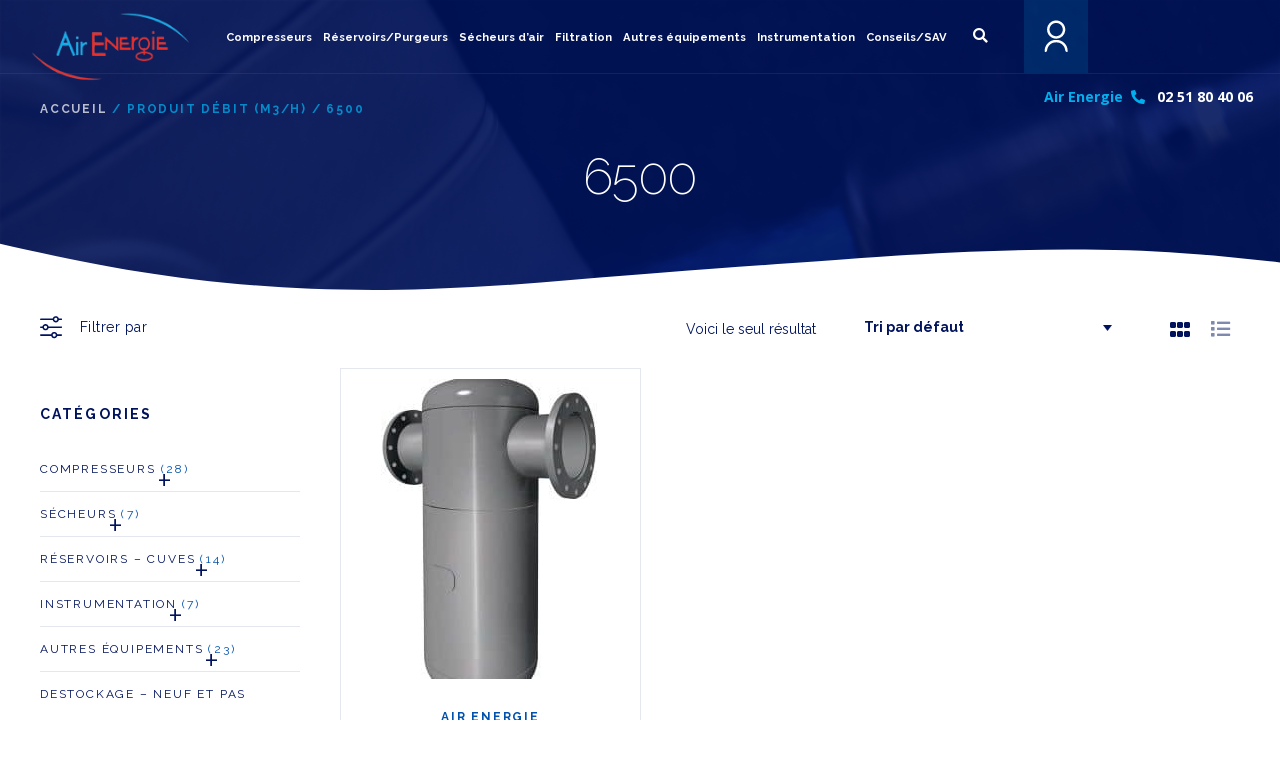

--- FILE ---
content_type: text/html; charset=UTF-8
request_url: https://www.airenergie.fr/debit/6500/
body_size: 31151
content:
<!doctype html>
<html lang="fr-FR">
<head>
	<meta charset="UTF-8">
		<meta name="viewport" content="width=device-width, initial-scale=1">
	<link rel="profile" href="http://gmpg.org/xfn/11">
	<meta name='robots' content='index, follow, max-image-preview:large, max-snippet:-1, max-video-preview:-1' />

	<!-- This site is optimized with the Yoast SEO plugin v21.3 - https://yoast.com/wordpress/plugins/seo/ -->
	<title>6500 - AIR ENERGIE</title>
	<meta name="description" content="Spécialiste de l’air comprimé et du traitement de l’air. Producteur d&#039;économie d&#039;energie, nous proposons : Compresseurs, réservoirs, purgeurs, sécheurs, filtration, Réseaux et accessoires, générateurs d’azotes. Aux portes de nantes, nous intervenons principalement sur la bretagne, les pays de la loire et la nouvelle aquitaine." />
	<link rel="canonical" href="https://www.airenergie.fr/debit/6500/" />
	<meta property="og:locale" content="fr_FR" />
	<meta property="og:type" content="article" />
	<meta property="og:title" content="6500 - AIR ENERGIE" />
	<meta property="og:description" content="Spécialiste de l’air comprimé et du traitement de l’air. Producteur d&#039;économie d&#039;energie, nous proposons : Compresseurs, réservoirs, purgeurs, sécheurs, filtration, Réseaux et accessoires, générateurs d’azotes. Aux portes de nantes, nous intervenons principalement sur la bretagne, les pays de la loire et la nouvelle aquitaine." />
	<meta property="og:url" content="https://www.airenergie.fr/debit/6500/" />
	<meta property="og:site_name" content="AIR ENERGIE" />
	<meta name="twitter:card" content="summary_large_image" />
	<script type="application/ld+json" class="yoast-schema-graph">{"@context":"https://schema.org","@graph":[{"@type":"CollectionPage","@id":"https://www.airenergie.fr/debit/6500/","url":"https://www.airenergie.fr/debit/6500/","name":"6500 - AIR ENERGIE","isPartOf":{"@id":"https://www.airenergie.fr/#website"},"primaryImageOfPage":{"@id":"https://www.airenergie.fr/debit/6500/#primaryimage"},"image":{"@id":"https://www.airenergie.fr/debit/6500/#primaryimage"},"thumbnailUrl":"https://www.airenergie.fr/wp-content/uploads/2020/04/SEPARATEUR-CENTRIFUGE-FWS.jpg","description":"Spécialiste de l’air comprimé et du traitement de l’air. Producteur d'économie d'energie, nous proposons : Compresseurs, réservoirs, purgeurs, sécheurs, filtration, Réseaux et accessoires, générateurs d’azotes. Aux portes de nantes, nous intervenons principalement sur la bretagne, les pays de la loire et la nouvelle aquitaine.","breadcrumb":{"@id":"https://www.airenergie.fr/debit/6500/#breadcrumb"},"inLanguage":"fr-FR"},{"@type":"ImageObject","inLanguage":"fr-FR","@id":"https://www.airenergie.fr/debit/6500/#primaryimage","url":"https://www.airenergie.fr/wp-content/uploads/2020/04/SEPARATEUR-CENTRIFUGE-FWS.jpg","contentUrl":"https://www.airenergie.fr/wp-content/uploads/2020/04/SEPARATEUR-CENTRIFUGE-FWS.jpg","width":219,"height":376},{"@type":"BreadcrumbList","@id":"https://www.airenergie.fr/debit/6500/#breadcrumb","itemListElement":[{"@type":"ListItem","position":1,"name":"Accueil","item":"https://www.airenergie.fr/"},{"@type":"ListItem","position":2,"name":"6500"}]},{"@type":"WebSite","@id":"https://www.airenergie.fr/#website","url":"https://www.airenergie.fr/","name":"AIR ENERGIE","description":"Le meilleur de l&#039;air comprimé","publisher":{"@id":"https://www.airenergie.fr/#organization"},"potentialAction":[{"@type":"SearchAction","target":{"@type":"EntryPoint","urlTemplate":"https://www.airenergie.fr/?s={search_term_string}"},"query-input":"required name=search_term_string"}],"inLanguage":"fr-FR"},{"@type":"Organization","@id":"https://www.airenergie.fr/#organization","name":"AIR ENERGIE","url":"https://www.airenergie.fr/","logo":{"@type":"ImageObject","inLanguage":"fr-FR","@id":"https://www.airenergie.fr/#/schema/logo/image/","url":"https://www.airenergie.fr/wp-content/uploads/2020/11/logo.png","contentUrl":"https://www.airenergie.fr/wp-content/uploads/2020/11/logo.png","width":571,"height":233,"caption":"AIR ENERGIE"},"image":{"@id":"https://www.airenergie.fr/#/schema/logo/image/"},"sameAs":["https://www.facebook.com/AirEnergieOuest/","https://www.linkedin.com/company/airenergie/"]}]}</script>
	<!-- / Yoast SEO plugin. -->


<link rel='dns-prefetch' href='//www.google.com' />
<link rel='dns-prefetch' href='//parsleyjs.org' />
<link rel='dns-prefetch' href='//www.googletagmanager.com' />
<link rel='dns-prefetch' href='//fonts.googleapis.com' />
<link rel="alternate" type="application/rss+xml" title="AIR ENERGIE &raquo; Flux" href="https://www.airenergie.fr/feed/" />
<link rel="alternate" type="application/rss+xml" title="AIR ENERGIE &raquo; Flux des commentaires" href="https://www.airenergie.fr/comments/feed/" />
<link rel="alternate" type="application/rss+xml" title="Flux pour AIR ENERGIE &raquo; 6500 Débit (M3/h)" href="https://www.airenergie.fr/debit/6500/feed/" />
<script type="text/javascript">
window._wpemojiSettings = {"baseUrl":"https:\/\/s.w.org\/images\/core\/emoji\/14.0.0\/72x72\/","ext":".png","svgUrl":"https:\/\/s.w.org\/images\/core\/emoji\/14.0.0\/svg\/","svgExt":".svg","source":{"concatemoji":"https:\/\/www.airenergie.fr\/wp-includes\/js\/wp-emoji-release.min.js?ver=6.3.1"}};
/*! This file is auto-generated */
!function(i,n){var o,s,e;function c(e){try{var t={supportTests:e,timestamp:(new Date).valueOf()};sessionStorage.setItem(o,JSON.stringify(t))}catch(e){}}function p(e,t,n){e.clearRect(0,0,e.canvas.width,e.canvas.height),e.fillText(t,0,0);var t=new Uint32Array(e.getImageData(0,0,e.canvas.width,e.canvas.height).data),r=(e.clearRect(0,0,e.canvas.width,e.canvas.height),e.fillText(n,0,0),new Uint32Array(e.getImageData(0,0,e.canvas.width,e.canvas.height).data));return t.every(function(e,t){return e===r[t]})}function u(e,t,n){switch(t){case"flag":return n(e,"\ud83c\udff3\ufe0f\u200d\u26a7\ufe0f","\ud83c\udff3\ufe0f\u200b\u26a7\ufe0f")?!1:!n(e,"\ud83c\uddfa\ud83c\uddf3","\ud83c\uddfa\u200b\ud83c\uddf3")&&!n(e,"\ud83c\udff4\udb40\udc67\udb40\udc62\udb40\udc65\udb40\udc6e\udb40\udc67\udb40\udc7f","\ud83c\udff4\u200b\udb40\udc67\u200b\udb40\udc62\u200b\udb40\udc65\u200b\udb40\udc6e\u200b\udb40\udc67\u200b\udb40\udc7f");case"emoji":return!n(e,"\ud83e\udef1\ud83c\udffb\u200d\ud83e\udef2\ud83c\udfff","\ud83e\udef1\ud83c\udffb\u200b\ud83e\udef2\ud83c\udfff")}return!1}function f(e,t,n){var r="undefined"!=typeof WorkerGlobalScope&&self instanceof WorkerGlobalScope?new OffscreenCanvas(300,150):i.createElement("canvas"),a=r.getContext("2d",{willReadFrequently:!0}),o=(a.textBaseline="top",a.font="600 32px Arial",{});return e.forEach(function(e){o[e]=t(a,e,n)}),o}function t(e){var t=i.createElement("script");t.src=e,t.defer=!0,i.head.appendChild(t)}"undefined"!=typeof Promise&&(o="wpEmojiSettingsSupports",s=["flag","emoji"],n.supports={everything:!0,everythingExceptFlag:!0},e=new Promise(function(e){i.addEventListener("DOMContentLoaded",e,{once:!0})}),new Promise(function(t){var n=function(){try{var e=JSON.parse(sessionStorage.getItem(o));if("object"==typeof e&&"number"==typeof e.timestamp&&(new Date).valueOf()<e.timestamp+604800&&"object"==typeof e.supportTests)return e.supportTests}catch(e){}return null}();if(!n){if("undefined"!=typeof Worker&&"undefined"!=typeof OffscreenCanvas&&"undefined"!=typeof URL&&URL.createObjectURL&&"undefined"!=typeof Blob)try{var e="postMessage("+f.toString()+"("+[JSON.stringify(s),u.toString(),p.toString()].join(",")+"));",r=new Blob([e],{type:"text/javascript"}),a=new Worker(URL.createObjectURL(r),{name:"wpTestEmojiSupports"});return void(a.onmessage=function(e){c(n=e.data),a.terminate(),t(n)})}catch(e){}c(n=f(s,u,p))}t(n)}).then(function(e){for(var t in e)n.supports[t]=e[t],n.supports.everything=n.supports.everything&&n.supports[t],"flag"!==t&&(n.supports.everythingExceptFlag=n.supports.everythingExceptFlag&&n.supports[t]);n.supports.everythingExceptFlag=n.supports.everythingExceptFlag&&!n.supports.flag,n.DOMReady=!1,n.readyCallback=function(){n.DOMReady=!0}}).then(function(){return e}).then(function(){var e;n.supports.everything||(n.readyCallback(),(e=n.source||{}).concatemoji?t(e.concatemoji):e.wpemoji&&e.twemoji&&(t(e.twemoji),t(e.wpemoji)))}))}((window,document),window._wpemojiSettings);
</script>
<style type="text/css">
img.wp-smiley,
img.emoji {
	display: inline !important;
	border: none !important;
	box-shadow: none !important;
	height: 1em !important;
	width: 1em !important;
	margin: 0 0.07em !important;
	vertical-align: -0.1em !important;
	background: none !important;
	padding: 0 !important;
}
</style>
	<link rel='stylesheet' id='font-awesome-css' href='https://www.airenergie.fr/wp-content/plugins/brands-for-woocommerce/berocket/assets/css/font-awesome.min.css?ver=6.3.1' type='text/css' media='all' />
<link rel='stylesheet' id='berocket_product_brand_style-css' href='https://www.airenergie.fr/wp-content/plugins/brands-for-woocommerce/css/frontend.css?ver=3.8.2.3' type='text/css' media='all' />
<link rel='stylesheet' id='hello-elementor-theme-style-css' href='https://www.airenergie.fr/wp-content/themes/hello-elementor/theme.min.css?ver=2.2.0' type='text/css' media='all' />
<link rel='stylesheet' id='jet-menu-hello-css' href='https://www.airenergie.fr/wp-content/plugins/jet-menu/integration/themes/hello-elementor/assets/css/style.css?ver=2.4.2' type='text/css' media='all' />
<link rel='stylesheet' id='wpb_wmca_accordion_style-css' href='https://www.airenergie.fr/wp-content/plugins/wpb-accordion-menu-or-category/elementor/../assets/css/wpb_wmca_style.css?ver=1.0' type='text/css' media='all' />
<link rel='stylesheet' id='wp-block-library-css' href='https://www.airenergie.fr/wp-includes/css/dist/block-library/style.min.css?ver=6.3.1' type='text/css' media='all' />
<link rel='stylesheet' id='wc-block-vendors-style-css' href='https://www.airenergie.fr/wp-content/plugins/woocommerce/packages/woocommerce-blocks/build/vendors-style.css?ver=3.6.0' type='text/css' media='all' />
<link rel='stylesheet' id='wc-block-style-css' href='https://www.airenergie.fr/wp-content/plugins/woocommerce/packages/woocommerce-blocks/build/style.css?ver=3.6.0' type='text/css' media='all' />
<link rel='stylesheet' id='jet-engine-frontend-css' href='https://www.airenergie.fr/wp-content/plugins/jet-engine/assets/css/frontend.css?ver=3.2.5.2' type='text/css' media='all' />
<style id='classic-theme-styles-inline-css' type='text/css'>
/*! This file is auto-generated */
.wp-block-button__link{color:#fff;background-color:#32373c;border-radius:9999px;box-shadow:none;text-decoration:none;padding:calc(.667em + 2px) calc(1.333em + 2px);font-size:1.125em}.wp-block-file__button{background:#32373c;color:#fff;text-decoration:none}
</style>
<style id='global-styles-inline-css' type='text/css'>
body{--wp--preset--color--black: #000000;--wp--preset--color--cyan-bluish-gray: #abb8c3;--wp--preset--color--white: #ffffff;--wp--preset--color--pale-pink: #f78da7;--wp--preset--color--vivid-red: #cf2e2e;--wp--preset--color--luminous-vivid-orange: #ff6900;--wp--preset--color--luminous-vivid-amber: #fcb900;--wp--preset--color--light-green-cyan: #7bdcb5;--wp--preset--color--vivid-green-cyan: #00d084;--wp--preset--color--pale-cyan-blue: #8ed1fc;--wp--preset--color--vivid-cyan-blue: #0693e3;--wp--preset--color--vivid-purple: #9b51e0;--wp--preset--gradient--vivid-cyan-blue-to-vivid-purple: linear-gradient(135deg,rgba(6,147,227,1) 0%,rgb(155,81,224) 100%);--wp--preset--gradient--light-green-cyan-to-vivid-green-cyan: linear-gradient(135deg,rgb(122,220,180) 0%,rgb(0,208,130) 100%);--wp--preset--gradient--luminous-vivid-amber-to-luminous-vivid-orange: linear-gradient(135deg,rgba(252,185,0,1) 0%,rgba(255,105,0,1) 100%);--wp--preset--gradient--luminous-vivid-orange-to-vivid-red: linear-gradient(135deg,rgba(255,105,0,1) 0%,rgb(207,46,46) 100%);--wp--preset--gradient--very-light-gray-to-cyan-bluish-gray: linear-gradient(135deg,rgb(238,238,238) 0%,rgb(169,184,195) 100%);--wp--preset--gradient--cool-to-warm-spectrum: linear-gradient(135deg,rgb(74,234,220) 0%,rgb(151,120,209) 20%,rgb(207,42,186) 40%,rgb(238,44,130) 60%,rgb(251,105,98) 80%,rgb(254,248,76) 100%);--wp--preset--gradient--blush-light-purple: linear-gradient(135deg,rgb(255,206,236) 0%,rgb(152,150,240) 100%);--wp--preset--gradient--blush-bordeaux: linear-gradient(135deg,rgb(254,205,165) 0%,rgb(254,45,45) 50%,rgb(107,0,62) 100%);--wp--preset--gradient--luminous-dusk: linear-gradient(135deg,rgb(255,203,112) 0%,rgb(199,81,192) 50%,rgb(65,88,208) 100%);--wp--preset--gradient--pale-ocean: linear-gradient(135deg,rgb(255,245,203) 0%,rgb(182,227,212) 50%,rgb(51,167,181) 100%);--wp--preset--gradient--electric-grass: linear-gradient(135deg,rgb(202,248,128) 0%,rgb(113,206,126) 100%);--wp--preset--gradient--midnight: linear-gradient(135deg,rgb(2,3,129) 0%,rgb(40,116,252) 100%);--wp--preset--font-size--small: 13px;--wp--preset--font-size--medium: 20px;--wp--preset--font-size--large: 36px;--wp--preset--font-size--x-large: 42px;--wp--preset--spacing--20: 0.44rem;--wp--preset--spacing--30: 0.67rem;--wp--preset--spacing--40: 1rem;--wp--preset--spacing--50: 1.5rem;--wp--preset--spacing--60: 2.25rem;--wp--preset--spacing--70: 3.38rem;--wp--preset--spacing--80: 5.06rem;--wp--preset--shadow--natural: 6px 6px 9px rgba(0, 0, 0, 0.2);--wp--preset--shadow--deep: 12px 12px 50px rgba(0, 0, 0, 0.4);--wp--preset--shadow--sharp: 6px 6px 0px rgba(0, 0, 0, 0.2);--wp--preset--shadow--outlined: 6px 6px 0px -3px rgba(255, 255, 255, 1), 6px 6px rgba(0, 0, 0, 1);--wp--preset--shadow--crisp: 6px 6px 0px rgba(0, 0, 0, 1);}:where(.is-layout-flex){gap: 0.5em;}:where(.is-layout-grid){gap: 0.5em;}body .is-layout-flow > .alignleft{float: left;margin-inline-start: 0;margin-inline-end: 2em;}body .is-layout-flow > .alignright{float: right;margin-inline-start: 2em;margin-inline-end: 0;}body .is-layout-flow > .aligncenter{margin-left: auto !important;margin-right: auto !important;}body .is-layout-constrained > .alignleft{float: left;margin-inline-start: 0;margin-inline-end: 2em;}body .is-layout-constrained > .alignright{float: right;margin-inline-start: 2em;margin-inline-end: 0;}body .is-layout-constrained > .aligncenter{margin-left: auto !important;margin-right: auto !important;}body .is-layout-constrained > :where(:not(.alignleft):not(.alignright):not(.alignfull)){max-width: var(--wp--style--global--content-size);margin-left: auto !important;margin-right: auto !important;}body .is-layout-constrained > .alignwide{max-width: var(--wp--style--global--wide-size);}body .is-layout-flex{display: flex;}body .is-layout-flex{flex-wrap: wrap;align-items: center;}body .is-layout-flex > *{margin: 0;}body .is-layout-grid{display: grid;}body .is-layout-grid > *{margin: 0;}:where(.wp-block-columns.is-layout-flex){gap: 2em;}:where(.wp-block-columns.is-layout-grid){gap: 2em;}:where(.wp-block-post-template.is-layout-flex){gap: 1.25em;}:where(.wp-block-post-template.is-layout-grid){gap: 1.25em;}.has-black-color{color: var(--wp--preset--color--black) !important;}.has-cyan-bluish-gray-color{color: var(--wp--preset--color--cyan-bluish-gray) !important;}.has-white-color{color: var(--wp--preset--color--white) !important;}.has-pale-pink-color{color: var(--wp--preset--color--pale-pink) !important;}.has-vivid-red-color{color: var(--wp--preset--color--vivid-red) !important;}.has-luminous-vivid-orange-color{color: var(--wp--preset--color--luminous-vivid-orange) !important;}.has-luminous-vivid-amber-color{color: var(--wp--preset--color--luminous-vivid-amber) !important;}.has-light-green-cyan-color{color: var(--wp--preset--color--light-green-cyan) !important;}.has-vivid-green-cyan-color{color: var(--wp--preset--color--vivid-green-cyan) !important;}.has-pale-cyan-blue-color{color: var(--wp--preset--color--pale-cyan-blue) !important;}.has-vivid-cyan-blue-color{color: var(--wp--preset--color--vivid-cyan-blue) !important;}.has-vivid-purple-color{color: var(--wp--preset--color--vivid-purple) !important;}.has-black-background-color{background-color: var(--wp--preset--color--black) !important;}.has-cyan-bluish-gray-background-color{background-color: var(--wp--preset--color--cyan-bluish-gray) !important;}.has-white-background-color{background-color: var(--wp--preset--color--white) !important;}.has-pale-pink-background-color{background-color: var(--wp--preset--color--pale-pink) !important;}.has-vivid-red-background-color{background-color: var(--wp--preset--color--vivid-red) !important;}.has-luminous-vivid-orange-background-color{background-color: var(--wp--preset--color--luminous-vivid-orange) !important;}.has-luminous-vivid-amber-background-color{background-color: var(--wp--preset--color--luminous-vivid-amber) !important;}.has-light-green-cyan-background-color{background-color: var(--wp--preset--color--light-green-cyan) !important;}.has-vivid-green-cyan-background-color{background-color: var(--wp--preset--color--vivid-green-cyan) !important;}.has-pale-cyan-blue-background-color{background-color: var(--wp--preset--color--pale-cyan-blue) !important;}.has-vivid-cyan-blue-background-color{background-color: var(--wp--preset--color--vivid-cyan-blue) !important;}.has-vivid-purple-background-color{background-color: var(--wp--preset--color--vivid-purple) !important;}.has-black-border-color{border-color: var(--wp--preset--color--black) !important;}.has-cyan-bluish-gray-border-color{border-color: var(--wp--preset--color--cyan-bluish-gray) !important;}.has-white-border-color{border-color: var(--wp--preset--color--white) !important;}.has-pale-pink-border-color{border-color: var(--wp--preset--color--pale-pink) !important;}.has-vivid-red-border-color{border-color: var(--wp--preset--color--vivid-red) !important;}.has-luminous-vivid-orange-border-color{border-color: var(--wp--preset--color--luminous-vivid-orange) !important;}.has-luminous-vivid-amber-border-color{border-color: var(--wp--preset--color--luminous-vivid-amber) !important;}.has-light-green-cyan-border-color{border-color: var(--wp--preset--color--light-green-cyan) !important;}.has-vivid-green-cyan-border-color{border-color: var(--wp--preset--color--vivid-green-cyan) !important;}.has-pale-cyan-blue-border-color{border-color: var(--wp--preset--color--pale-cyan-blue) !important;}.has-vivid-cyan-blue-border-color{border-color: var(--wp--preset--color--vivid-cyan-blue) !important;}.has-vivid-purple-border-color{border-color: var(--wp--preset--color--vivid-purple) !important;}.has-vivid-cyan-blue-to-vivid-purple-gradient-background{background: var(--wp--preset--gradient--vivid-cyan-blue-to-vivid-purple) !important;}.has-light-green-cyan-to-vivid-green-cyan-gradient-background{background: var(--wp--preset--gradient--light-green-cyan-to-vivid-green-cyan) !important;}.has-luminous-vivid-amber-to-luminous-vivid-orange-gradient-background{background: var(--wp--preset--gradient--luminous-vivid-amber-to-luminous-vivid-orange) !important;}.has-luminous-vivid-orange-to-vivid-red-gradient-background{background: var(--wp--preset--gradient--luminous-vivid-orange-to-vivid-red) !important;}.has-very-light-gray-to-cyan-bluish-gray-gradient-background{background: var(--wp--preset--gradient--very-light-gray-to-cyan-bluish-gray) !important;}.has-cool-to-warm-spectrum-gradient-background{background: var(--wp--preset--gradient--cool-to-warm-spectrum) !important;}.has-blush-light-purple-gradient-background{background: var(--wp--preset--gradient--blush-light-purple) !important;}.has-blush-bordeaux-gradient-background{background: var(--wp--preset--gradient--blush-bordeaux) !important;}.has-luminous-dusk-gradient-background{background: var(--wp--preset--gradient--luminous-dusk) !important;}.has-pale-ocean-gradient-background{background: var(--wp--preset--gradient--pale-ocean) !important;}.has-electric-grass-gradient-background{background: var(--wp--preset--gradient--electric-grass) !important;}.has-midnight-gradient-background{background: var(--wp--preset--gradient--midnight) !important;}.has-small-font-size{font-size: var(--wp--preset--font-size--small) !important;}.has-medium-font-size{font-size: var(--wp--preset--font-size--medium) !important;}.has-large-font-size{font-size: var(--wp--preset--font-size--large) !important;}.has-x-large-font-size{font-size: var(--wp--preset--font-size--x-large) !important;}
.wp-block-navigation a:where(:not(.wp-element-button)){color: inherit;}
:where(.wp-block-post-template.is-layout-flex){gap: 1.25em;}:where(.wp-block-post-template.is-layout-grid){gap: 1.25em;}
:where(.wp-block-columns.is-layout-flex){gap: 2em;}:where(.wp-block-columns.is-layout-grid){gap: 2em;}
.wp-block-pullquote{font-size: 1.5em;line-height: 1.6;}
</style>
<link rel='stylesheet' id='woof-css' href='https://www.airenergie.fr/wp-content/plugins/woocommerce-products-filter/css/front.css?ver=6.3.1' type='text/css' media='all' />
<link rel='stylesheet' id='chosen-drop-down-css' href='https://www.airenergie.fr/wp-content/plugins/woocommerce-products-filter/js/chosen/chosen.min.css?ver=6.3.1' type='text/css' media='all' />
<link rel='stylesheet' id='plainoverlay-css' href='https://www.airenergie.fr/wp-content/plugins/woocommerce-products-filter/css/plainoverlay.css?ver=6.3.1' type='text/css' media='all' />
<link rel='stylesheet' id='icheck-jquery-color-css' href='https://www.airenergie.fr/wp-content/plugins/woocommerce-products-filter/js/icheck/skins/flat/blue.css?ver=6.3.1' type='text/css' media='all' />
<link rel='stylesheet' id='woof_by_sku_html_items-css' href='https://www.airenergie.fr/wp-content/plugins/woocommerce-products-filter/ext/by_sku/css/by_sku.css?ver=6.3.1' type='text/css' media='all' />
<link rel='stylesheet' id='woof_label_html_items-css' href='https://www.airenergie.fr/wp-content/plugins/woocommerce-products-filter/ext/label/css/html_types/label.css?ver=6.3.1' type='text/css' media='all' />
<link rel='stylesheet' id='woof_select_radio_check_html_items-css' href='https://www.airenergie.fr/wp-content/plugins/woocommerce-products-filter/ext/select_radio_check/css/html_types/select_radio_check.css?ver=6.3.1' type='text/css' media='all' />
<link rel='stylesheet' id='woof_slider_html_items-css' href='https://www.airenergie.fr/wp-content/plugins/woocommerce-products-filter/ext/slider/css/html_types/slider.css?ver=6.3.1' type='text/css' media='all' />
<link rel='stylesheet' id='afrfq-front-css' href='https://www.airenergie.fr/wp-content/plugins/woocommerce-request-a-quote/front/../assets/css/afrfq_front.css?ver=1.1' type='text/css' media='all' />
<link rel='stylesheet' id='jquery-model-css' href='https://www.airenergie.fr/wp-content/plugins/woocommerce-request-a-quote/front/../assets/css/jquery.modal.min.css?ver=1.0' type='text/css' media='all' />
<link rel='stylesheet' id='dashicons-css' href='https://www.airenergie.fr/wp-includes/css/dashicons.min.css?ver=6.3.1' type='text/css' media='all' />
<link rel='stylesheet' id='woocommerce-layout-css' href='https://www.airenergie.fr/wp-content/plugins/woocommerce/assets/css/woocommerce-layout.css?ver=4.7.4' type='text/css' media='all' />
<link rel='stylesheet' id='woocommerce-smallscreen-css' href='https://www.airenergie.fr/wp-content/plugins/woocommerce/assets/css/woocommerce-smallscreen.css?ver=4.7.4' type='text/css' media='only screen and (max-width: 768px)' />
<link rel='stylesheet' id='woocommerce-general-css' href='https://www.airenergie.fr/wp-content/plugins/woocommerce/assets/css/woocommerce.css?ver=4.7.4' type='text/css' media='all' />
<style id='woocommerce-inline-inline-css' type='text/css'>
.woocommerce form .form-row .required { visibility: visible; }
</style>
<link rel='stylesheet' id='hello-elementor-child-style-css' href='https://www.airenergie.fr/wp-content/themes/hello-theme-child-master/style.css?ver=1.0.0' type='text/css' media='all' />
<link rel='stylesheet' id='hello-elementor-css' href='https://www.airenergie.fr/wp-content/themes/hello-elementor/style.min.css?ver=2.2.0' type='text/css' media='all' />
<link rel='stylesheet' id='jet-cw-css' href='https://www.airenergie.fr/wp-content/plugins/jet-compare-wishlist/assets/css/jet-cw.css?ver=1.5.5.2' type='text/css' media='all' />
<link rel='stylesheet' id='jet-cw-frontend-css' href='https://www.airenergie.fr/wp-content/plugins/jet-compare-wishlist/assets/css/lib/jet-cw-frontend-font/css/jet-cw-frontend-font.css?ver=1.5.5.2' type='text/css' media='all' />
<link rel='stylesheet' id='cx-google-fonts-jet_menu_options-css' href='//fonts.googleapis.com/css?family=Raleway%3A700&#038;subset=latin&#038;ver=6.3.1' type='text/css' media='all' />
<link rel='stylesheet' id='font-awesome-all-css' href='https://www.airenergie.fr/wp-content/plugins/jet-menu/assets/public/lib/font-awesome/css/all.min.css?ver=5.12.0' type='text/css' media='all' />
<link rel='stylesheet' id='font-awesome-v4-shims-css' href='https://www.airenergie.fr/wp-content/plugins/jet-menu/assets/public/lib/font-awesome/css/v4-shims.min.css?ver=5.12.0' type='text/css' media='all' />
<link rel='stylesheet' id='jet-menu-public-styles-css' href='https://www.airenergie.fr/wp-content/plugins/jet-menu/assets/public/css/public.css?ver=2.4.2' type='text/css' media='all' />
<link rel='stylesheet' id='mediaelement-css' href='https://www.airenergie.fr/wp-includes/js/mediaelement/mediaelementplayer-legacy.min.css?ver=4.2.17' type='text/css' media='all' />
<link rel='stylesheet' id='photoswipe-css' href='https://www.airenergie.fr/wp-content/plugins/woocommerce/assets/css/photoswipe/photoswipe.min.css?ver=4.7.4' type='text/css' media='all' />
<link rel='stylesheet' id='photoswipe-default-skin-css' href='https://www.airenergie.fr/wp-content/plugins/woocommerce/assets/css/photoswipe/default-skin/default-skin.min.css?ver=4.7.4' type='text/css' media='all' />
<link rel='stylesheet' id='jet-woo-product-gallery-css' href='https://www.airenergie.fr/wp-content/plugins/jet-woo-product-gallery/assets/css/jet-woo-product-gallery.css?ver=2.1.13.2' type='text/css' media='all' />
<link rel='stylesheet' id='elementor-icons-css' href='https://www.airenergie.fr/wp-content/plugins/elementor/assets/lib/eicons/css/elementor-icons.min.css?ver=5.23.0' type='text/css' media='all' />
<link rel='stylesheet' id='elementor-frontend-css' href='https://www.airenergie.fr/wp-content/plugins/elementor/assets/css/frontend.min.css?ver=3.16.4' type='text/css' media='all' />
<link rel='stylesheet' id='swiper-css' href='https://www.airenergie.fr/wp-content/plugins/elementor/assets/lib/swiper/css/swiper.min.css?ver=5.3.6' type='text/css' media='all' />
<link rel='stylesheet' id='elementor-post-955-css' href='https://www.airenergie.fr/wp-content/uploads/elementor/css/post-955.css?ver=1696500311' type='text/css' media='all' />
<link rel='stylesheet' id='elementor-pro-css' href='https://www.airenergie.fr/wp-content/plugins/elementor-pro/assets/css/frontend.min.css?ver=3.16.2' type='text/css' media='all' />
<link rel='stylesheet' id='jet-tabs-frontend-css' href='https://www.airenergie.fr/wp-content/plugins/jet-tabs/assets/css/jet-tabs-frontend.css?ver=2.1.25.3' type='text/css' media='all' />
<link rel='stylesheet' id='elementor-global-css' href='https://www.airenergie.fr/wp-content/uploads/elementor/css/global.css?ver=1696500308' type='text/css' media='all' />
<link rel='stylesheet' id='elementor-post-990-css' href='https://www.airenergie.fr/wp-content/uploads/elementor/css/post-990.css?ver=1696510066' type='text/css' media='all' />
<link rel='stylesheet' id='jet-woo-builder-css' href='https://www.airenergie.fr/wp-content/plugins/jet-woo-builder/assets/css/frontend.css?ver=2.1.7.3' type='text/css' media='all' />
<style id='jet-woo-builder-inline-css' type='text/css'>
@font-face {
				font-family: "WooCommerce";
				font-weight: normal;
				font-style: normal;
				src: url("https://www.airenergie.fr/wp-content/plugins/woocommerce/assets/fonts/WooCommerce.eot");
				src: url("https://www.airenergie.fr/wp-content/plugins/woocommerce/assets/fonts/WooCommerce.eot?#iefix") format("embedded-opentype"),
					 url("https://www.airenergie.fr/wp-content/plugins/woocommerce/assets/fonts/WooCommerce.woff") format("woff"),
					 url("https://www.airenergie.fr/wp-content/plugins/woocommerce/assets/fonts/WooCommerce.ttf") format("truetype"),
					 url("https://www.airenergie.fr/wp-content/plugins/woocommerce/assets/fonts/WooCommerce.svg#WooCommerce") format("svg");
			}
</style>
<link rel='stylesheet' id='elementor-icons-shared-0-css' href='https://www.airenergie.fr/wp-content/plugins/elementor/assets/lib/font-awesome/css/fontawesome.min.css?ver=5.15.3' type='text/css' media='all' />
<link rel='stylesheet' id='elementor-icons-fa-solid-css' href='https://www.airenergie.fr/wp-content/plugins/elementor/assets/lib/font-awesome/css/solid.min.css?ver=5.15.3' type='text/css' media='all' />
<link rel='stylesheet' id='jet-woo-builder-frontend-font-css' href='https://www.airenergie.fr/wp-content/plugins/jet-woo-builder/assets/css/lib/jetwoobuilder-frontend-font/css/jetwoobuilder-frontend-font.css?ver=2.1.7.3' type='text/css' media='all' />
<link rel='stylesheet' id='elementor-post-1157-css' href='https://www.airenergie.fr/wp-content/uploads/elementor/css/post-1157.css?ver=1746003123' type='text/css' media='all' />
<link rel='stylesheet' id='elementor-post-1992-css' href='https://www.airenergie.fr/wp-content/uploads/elementor/css/post-1992.css?ver=1696501569' type='text/css' media='all' />
<link rel='stylesheet' id='grid-list-layout-css' href='https://www.airenergie.fr/wp-content/plugins/woocommerce-grid-list-toggle/assets/css/style.css?ver=6.3.1' type='text/css' media='all' />
<link rel='stylesheet' id='grid-list-button-css' href='https://www.airenergie.fr/wp-content/plugins/woocommerce-grid-list-toggle/assets/css/button.css?ver=6.3.1' type='text/css' media='all' />
<link rel='stylesheet' id='google-fonts-1-css' href='https://fonts.googleapis.com/css?family=Raleway%3A100%2C100italic%2C200%2C200italic%2C300%2C300italic%2C400%2C400italic%2C500%2C500italic%2C600%2C600italic%2C700%2C700italic%2C800%2C800italic%2C900%2C900italic%7COpen+Sans%3A100%2C100italic%2C200%2C200italic%2C300%2C300italic%2C400%2C400italic%2C500%2C500italic%2C600%2C600italic%2C700%2C700italic%2C800%2C800italic%2C900%2C900italic&#038;display=auto&#038;ver=6.3.1' type='text/css' media='all' />
<link rel='stylesheet' id='elementor-icons-fa-brands-css' href='https://www.airenergie.fr/wp-content/plugins/elementor/assets/lib/font-awesome/css/brands.min.css?ver=5.15.3' type='text/css' media='all' />
<link rel="preconnect" href="https://fonts.gstatic.com/" crossorigin><script type='text/javascript' src='https://www.airenergie.fr/wp-includes/js/jquery/jquery.min.js?ver=3.7.0' id='jquery-core-js'></script>
<script type='text/javascript' src='https://www.airenergie.fr/wp-includes/js/jquery/jquery-migrate.min.js?ver=3.4.1' id='jquery-migrate-js'></script>
<script type='text/javascript' src='https://www.airenergie.fr/wp-content/plugins/woocommerce-request-a-quote/front/../assets/js/jquery.modal.min.js?ver=1.0' id='jquery-model-js'></script>
<script type='text/javascript' id='afrfq-frontj-js-extra'>
/* <![CDATA[ */
var afrfq_phpvars = {"admin_url":"https:\/\/www.airenergie.fr\/wp-admin\/admin-ajax.php","nonce":"5efd81493e"};
/* ]]> */
</script>
<script type='text/javascript' src='https://www.airenergie.fr/wp-content/plugins/woocommerce-request-a-quote/front/../assets/js/afrfq_front.js?ver=1.3' id='afrfq-frontj-js'></script>
<script type='text/javascript' src='//www.google.com/recaptcha/api.js?ver=1.0' id='Google reCaptcha JS-js'></script>
<script type='text/javascript' src='https://www.airenergie.fr/wp-content/themes/hello-theme-child-master/script.js?ver=1.2' id='webapic_script-js'></script>
<script type='text/javascript' src='//parsleyjs.org/dist/parsley.js?ver=6.3.1' id='parsley-js'></script>
<script type='text/javascript' src='https://www.airenergie.fr/wp-content/plugins/woocommerce-grid-list-toggle/assets/js/jquery.cookie.min.js?ver=6.3.1' id='cookie-js'></script>
<script type='text/javascript' src='https://www.airenergie.fr/wp-content/plugins/woocommerce-grid-list-toggle/assets/js/jquery.gridlistview.min.js?ver=6.3.1' id='grid-list-scripts-js'></script>

<!-- Extrait Google Analytics ajouté par Site Kit -->
<script type='text/javascript' src='https://www.googletagmanager.com/gtag/js?id=GT-KDTSRHL' id='google_gtagjs-js' async></script>
<script id="google_gtagjs-js-after" type="text/javascript">
window.dataLayer = window.dataLayer || [];function gtag(){dataLayer.push(arguments);}
gtag('set', 'linker', {"domains":["www.airenergie.fr"]} );
gtag("js", new Date());
gtag("set", "developer_id.dZTNiMT", true);
gtag("config", "GT-KDTSRHL");
</script>

<!-- Arrêter l&#039;extrait Google Analytics ajouté par Site Kit -->
<link rel="https://api.w.org/" href="https://www.airenergie.fr/wp-json/" /><link rel="EditURI" type="application/rsd+xml" title="RSD" href="https://www.airenergie.fr/xmlrpc.php?rsd" />
<meta name="generator" content="WordPress 6.3.1" />
<meta name="generator" content="WooCommerce 4.7.4" />
<style></style><meta name="generator" content="Site Kit by Google 1.119.0" />	<noscript><style>.woocommerce-product-gallery{ opacity: 1 !important; }</style></noscript>
	<meta name="generator" content="Elementor 3.16.4; features: e_dom_optimization, e_optimized_assets_loading, additional_custom_breakpoints; settings: css_print_method-external, google_font-enabled, font_display-auto">
<link rel="icon" href="https://www.airenergie.fr/wp-content/uploads/2019/09/cropped-LOGO-DE-SITE-1-32x32.png" sizes="32x32" />
<link rel="icon" href="https://www.airenergie.fr/wp-content/uploads/2019/09/cropped-LOGO-DE-SITE-1-192x192.png" sizes="192x192" />
<link rel="apple-touch-icon" href="https://www.airenergie.fr/wp-content/uploads/2019/09/cropped-LOGO-DE-SITE-1-180x180.png" />
<meta name="msapplication-TileImage" content="https://www.airenergie.fr/wp-content/uploads/2019/09/cropped-LOGO-DE-SITE-1-270x270.png" />
	<style type="text/css">
		</style>
	<script type="text/javascript">
	    if (typeof woof_lang_custom == 'undefined') {
		var woof_lang_custom = {};/*!!important*/
	    }
	    woof_lang_custom.woof_sku = "by SKU";

	    var woof_sku_autocomplete = 0;
	    var woof_sku_autocomplete_items = 10;
		        woof_sku_autocomplete =0;
	        //woof_sku_autocomplete_items =10;
	        woof_sku_autocomplete_items =10;
		</script>
	        <script type="text/javascript">
            var woof_is_permalink =1;

            var woof_shop_page = "";
        
            var woof_really_curr_tax = {};
            var woof_current_page_link = location.protocol + '//' + location.host + location.pathname;
            //***lets remove pagination from woof_current_page_link
            woof_current_page_link = woof_current_page_link.replace(/\page\/[0-9]+/, "");
                    var woof_link = 'https://www.airenergie.fr/wp-content/plugins/woocommerce-products-filter/';

                                woof_really_curr_tax = {term_id:212, taxonomy: "pa_debit"};
                            </script>

                <script>

            var woof_ajaxurl = "https://www.airenergie.fr/wp-admin/admin-ajax.php";

            var woof_lang = {
                'orderby': "orderby",
                'date': "date",
                'perpage': "per page",
                'pricerange': "price range",
                'menu_order': "menu order",
                'popularity': "popularity",
                'rating': "rating",
                'price': "price low to high",
                'price-desc': "price high to low"
            };

            if (typeof woof_lang_custom == 'undefined') {
                var woof_lang_custom = {};/*!!important*/
            }

            //***

            var woof_is_mobile = 0;
        


            var woof_show_price_search_button = 0;
            var woof_show_price_search_type = 0;
        
            var woof_show_price_search_type = 0;

            var swoof_search_slug = "swoof";

        
            var icheck_skin = {};
                                    icheck_skin.skin = "flat";
                icheck_skin.color = "blue";
        
            var is_woof_use_chosen =1;

        

            var woof_current_values = '[]';
            //+++
            var woof_lang_loading = "Loading ...";

        
            var woof_lang_show_products_filter = "show products filter";
            var woof_lang_hide_products_filter = "hide products filter";
            var woof_lang_pricerange = "price range";

            //+++

            var woof_use_beauty_scroll =0;
            //+++
            var woof_autosubmit =1;
            var woof_ajaxurl = "https://www.airenergie.fr/wp-admin/admin-ajax.php";
            /*var woof_submit_link = "";*/
            var woof_is_ajax = 0;
            var woof_ajax_redraw = 0;
            var woof_ajax_page_num =1;
            var woof_ajax_first_done = false;
            var woof_checkboxes_slide_flag = true;


            //toggles
            var woof_toggle_type = "text";

            var woof_toggle_closed_text = "-";
            var woof_toggle_opened_text = "+";

            var woof_toggle_closed_image = "https://www.airenergie.fr/wp-content/plugins/woocommerce-products-filter/img/plus3.png";
            var woof_toggle_opened_image = "https://www.airenergie.fr/wp-content/plugins/woocommerce-products-filter/img/minus3.png";


            //indexes which can be displayed in red buttons panel
                    var woof_accept_array = ["min_price", "orderby", "perpage", "woof_sku","product_visibility","product_cat","product_tag","pa_avec-reservoir","pa_avec-secheur","pa_capacite-d-evacuation","pa_capacite-max-de-compresseur","pa_capacite-reservoir","pa_classe-de-qualite","pa_contenance","pa_debit","pa_debit-d-eau","pa_debit-maxi","pa_debit-mini","pa_diametre-de-raccordement","pa_duree-ouverture-fermeture","pa_emplacement","pa_fonctionnement","pa_lubrification","pa_matiere","pa_multiplicateur","pa_pieds","pa_position","pa_pression-de-service","pa_pression-max","pa_puissance-moteur","pa_purete","pa_technologie","pa_temperature-entree-maximum","pa_temperature-utilisation","berocket_brand"];

        


            //***
            //for extensions

            var woof_ext_init_functions = null;
                        woof_ext_init_functions = '{"by_sku":"woof_init_sku","label":"woof_init_labels","select_radio_check":"woof_init_select_radio_check","slider":"woof_init_sliders"}';

        

        
            var woof_overlay_skin = "plainoverlay";

            jQuery(function () {
                try
                {
                    woof_current_values = jQuery.parseJSON(woof_current_values);
                } catch (e)
                {
                    woof_current_values = null;
                }
                if (woof_current_values == null || woof_current_values.length == 0) {
                    woof_current_values = {};
                }

            });

            function woof_js_after_ajax_done() {
                jQuery(document).trigger('woof_ajax_done');
                    }
        </script>
        </head>
<body class="archive tax-pa_debit term-212 wp-custom-logo theme-hello-elementor woocommerce woocommerce-page woocommerce-no-js jet-desktop-menu-active elementor-default elementor-template-full-width elementor-kit-955 elementor-page-1992">

		<div data-elementor-type="header" data-elementor-id="990" class="elementor elementor-990 elementor-location-header" data-elementor-post-type="elementor_library">
								<section class="elementor-section elementor-top-section elementor-element elementor-element-10d2269 elementor-section-full_width header-nav elementor-section-height-default elementor-section-height-default" data-id="10d2269" data-element_type="section">
						<div class="elementor-container elementor-column-gap-default">
					<div class="elementor-column elementor-col-33 elementor-top-column elementor-element elementor-element-087a597" data-id="087a597" data-element_type="column" id="logo-column" data-settings="{&quot;background_background&quot;:&quot;classic&quot;}">
			<div class="elementor-widget-wrap elementor-element-populated">
								<div class="elementor-element elementor-element-aa7e075 elementor-widget elementor-widget-theme-site-logo elementor-widget-image" data-id="aa7e075" data-element_type="widget" data-widget_type="theme-site-logo.default">
				<div class="elementor-widget-container">
											<a href="https://www.airenergie.fr">
			<img width="747" height="334" src="https://www.airenergie.fr/wp-content/uploads/2025/10/cropped-3c9e73e6-4297-486f-a154-da0209e1a890.png" class="attachment-full size-full wp-image-7725" alt="" srcset="https://www.airenergie.fr/wp-content/uploads/2025/10/cropped-3c9e73e6-4297-486f-a154-da0209e1a890.png 747w, https://www.airenergie.fr/wp-content/uploads/2025/10/cropped-3c9e73e6-4297-486f-a154-da0209e1a890-300x134.png 300w, https://www.airenergie.fr/wp-content/uploads/2025/10/cropped-3c9e73e6-4297-486f-a154-da0209e1a890-600x268.png 600w" sizes="(max-width: 747px) 100vw, 747px" />				</a>
											</div>
				</div>
					</div>
		</div>
				<div class="elementor-column elementor-col-33 elementor-top-column elementor-element elementor-element-b94a3ae" data-id="b94a3ae" data-element_type="column" data-settings="{&quot;background_background&quot;:&quot;classic&quot;}">
			<div class="elementor-widget-wrap elementor-element-populated">
								<div class="elementor-element elementor-element-2afee48 elementor-widget__width-auto elementor-widget elementor-widget-jet-mega-menu" data-id="2afee48" data-element_type="widget" data-widget_type="jet-mega-menu.default">
				<div class="elementor-widget-container">
			<div class="menu-menu-principal-container"><div class="jet-menu-container"><div class="jet-menu-inner"><ul class="jet-menu jet-menu--animation-type-fade"><li id="jet-menu-item-1999" class="jet-menu-item jet-menu-item-type-post_type jet-menu-item-object-page jet-menu-item-has-children jet-no-roll-up jet-mega-menu-item jet-regular-item jet-menu-item-has-children jet-menu-item-1999"><a href="https://www.airenergie.fr/compresseurs/" class="top-level-link"><div class="jet-menu-item-wrapper"><div class="jet-menu-title">Compresseurs</div><i class="jet-dropdown-arrow fa fa-caret-down"></i></div></a><div class="jet-sub-mega-menu" data-template-id="3071">		<div data-elementor-type="wp-post" data-elementor-id="3071" class="elementor elementor-3071" data-elementor-post-type="jet-menu">
									<section class="elementor-section elementor-top-section elementor-element elementor-element-46173ae elementor-section-full_width elementor-section-height-default elementor-section-height-default" data-id="46173ae" data-element_type="section">
						<div class="elementor-container elementor-column-gap-default">
					<div class="elementor-column elementor-col-20 elementor-top-column elementor-element elementor-element-ec01076" data-id="ec01076" data-element_type="column">
			<div class="elementor-widget-wrap elementor-element-populated">
								<div class="elementor-element elementor-element-de6aed3 elementor-widget elementor-widget-heading" data-id="de6aed3" data-element_type="widget" data-widget_type="heading.default">
				<div class="elementor-widget-container">
			<div class="elementor-heading-title elementor-size-default"><a href="/categorie-produit/compresseurs/a-vis/">À vis
</a></div>		</div>
				</div>
				<div class="elementor-element elementor-element-f82d8c4 elementor-widget-divider--view-line elementor-widget elementor-widget-divider" data-id="f82d8c4" data-element_type="widget" data-widget_type="divider.default">
				<div class="elementor-widget-container">
					<div class="elementor-divider">
			<span class="elementor-divider-separator">
						</span>
		</div>
				</div>
				</div>
				<div class="elementor-element elementor-element-0cb0192 elementor-icon-list--layout-traditional elementor-list-item-link-full_width elementor-widget elementor-widget-icon-list" data-id="0cb0192" data-element_type="widget" data-widget_type="icon-list.default">
				<div class="elementor-widget-container">
					<ul class="elementor-icon-list-items">
							<li class="elementor-icon-list-item">
											<a href="https://www.airenergie.fr/categorie-produit/compresseurs/a-vis/?swoof=1&#038;pa_lubrification=lubrifie&#038;really_curr_tax=24-product_cat">

												<span class="elementor-icon-list-icon">
							<svg xmlns="http://www.w3.org/2000/svg" width="9" height="10"><path fill="#02AFED" fill-rule="evenodd" d="M-.003 9.256V.002h9l-9 9.254z" opacity=".659"></path></svg>						</span>
										<span class="elementor-icon-list-text">Lubrifiés</span>
											</a>
									</li>
								<li class="elementor-icon-list-item">
											<a href="https://www.airenergie.fr/categorie-produit/compresseurs/a-vis/?swoof=1&#038;pa_lubrification=non-lubrifie&#038;really_curr_tax=24-product_cat">

												<span class="elementor-icon-list-icon">
							<svg xmlns="http://www.w3.org/2000/svg" width="9" height="10"><path fill="#02AFED" fill-rule="evenodd" d="M-.003 9.256V.002h9l-9 9.254z" opacity=".659"></path></svg>						</span>
										<span class="elementor-icon-list-text">Non lubrifiés</span>
											</a>
									</li>
								<li class="elementor-icon-list-item">
											<a href="https://www.airenergie.fr/categorie-produit/compresseurs/a-vis/?swoof=1&#038;pa_fonctionnement=vitesse-variable&#038;really_curr_tax=24-product_cat">

												<span class="elementor-icon-list-icon">
							<svg xmlns="http://www.w3.org/2000/svg" width="9" height="10"><path fill="#02AFED" fill-rule="evenodd" d="M-.003 9.256V.002h9l-9 9.254z" opacity=".659"></path></svg>						</span>
										<span class="elementor-icon-list-text">Vitesse variable</span>
											</a>
									</li>
								<li class="elementor-icon-list-item">
											<a href="https://www.airenergie.fr/categorie-produit/compresseurs/a-vis/?swoof=1&#038;pa_fonctionnement=tout-ou-rien&#038;really_curr_tax=24-product_cat">

												<span class="elementor-icon-list-icon">
							<svg xmlns="http://www.w3.org/2000/svg" width="9" height="10"><path fill="#02AFED" fill-rule="evenodd" d="M-.003 9.256V.002h9l-9 9.254z" opacity=".659"></path></svg>						</span>
										<span class="elementor-icon-list-text">Tout ou rien</span>
											</a>
									</li>
						</ul>
				</div>
				</div>
					</div>
		</div>
				<div class="elementor-column elementor-col-20 elementor-top-column elementor-element elementor-element-c988868" data-id="c988868" data-element_type="column">
			<div class="elementor-widget-wrap elementor-element-populated">
								<div class="elementor-element elementor-element-9ed3c33 elementor-widget elementor-widget-heading" data-id="9ed3c33" data-element_type="widget" data-widget_type="heading.default">
				<div class="elementor-widget-container">
			<div class="elementor-heading-title elementor-size-default"><a href="/categorie-produit/compresseurs/a-piston/">À piston
</a></div>		</div>
				</div>
				<div class="elementor-element elementor-element-1b3dac9 elementor-widget-divider--view-line elementor-widget elementor-widget-divider" data-id="1b3dac9" data-element_type="widget" data-widget_type="divider.default">
				<div class="elementor-widget-container">
					<div class="elementor-divider">
			<span class="elementor-divider-separator">
						</span>
		</div>
				</div>
				</div>
				<div class="elementor-element elementor-element-101b742 elementor-icon-list--layout-traditional elementor-list-item-link-full_width elementor-widget elementor-widget-icon-list" data-id="101b742" data-element_type="widget" data-widget_type="icon-list.default">
				<div class="elementor-widget-container">
					<ul class="elementor-icon-list-items">
							<li class="elementor-icon-list-item">
											<a href="https://www.airenergie.fr/categorie-produit/compresseurs/a-piston/?swoof=1&#038;pa_fonctionnement=monophase&#038;really_curr_tax=25-product_cat">

												<span class="elementor-icon-list-icon">
							<svg xmlns="http://www.w3.org/2000/svg" width="9" height="10"><path fill="#02AFED" fill-rule="evenodd" d="M-.003 9.256V.002h9l-9 9.254z" opacity=".659"></path></svg>						</span>
										<span class="elementor-icon-list-text">Monophase</span>
											</a>
									</li>
								<li class="elementor-icon-list-item">
											<a href="https://www.airenergie.fr/categorie-produit/compresseurs/a-piston/?swoof=1&#038;pa_fonctionnement=triphase&#038;really_curr_tax=25-product_cat">

												<span class="elementor-icon-list-icon">
							<svg xmlns="http://www.w3.org/2000/svg" width="9" height="10"><path fill="#02AFED" fill-rule="evenodd" d="M-.003 9.256V.002h9l-9 9.254z" opacity=".659"></path></svg>						</span>
										<span class="elementor-icon-list-text">Triphase</span>
											</a>
									</li>
						</ul>
				</div>
				</div>
					</div>
		</div>
				<div class="elementor-column elementor-col-20 elementor-top-column elementor-element elementor-element-fc4ba23" data-id="fc4ba23" data-element_type="column">
			<div class="elementor-widget-wrap elementor-element-populated">
								<div class="elementor-element elementor-element-49cecc5 elementor-widget elementor-widget-heading" data-id="49cecc5" data-element_type="widget" data-widget_type="heading.default">
				<div class="elementor-widget-container">
			<div class="elementor-heading-title elementor-size-default"><a href="/categorie-produit/compresseurs/a-spirales/">À spirales
</a></div>		</div>
				</div>
				<div class="elementor-element elementor-element-2b5f4ef elementor-widget-divider--view-line elementor-widget elementor-widget-divider" data-id="2b5f4ef" data-element_type="widget" data-widget_type="divider.default">
				<div class="elementor-widget-container">
					<div class="elementor-divider">
			<span class="elementor-divider-separator">
						</span>
		</div>
				</div>
				</div>
				<div class="elementor-element elementor-element-f71f64d elementor-icon-list--layout-traditional elementor-list-item-link-full_width elementor-widget elementor-widget-icon-list" data-id="f71f64d" data-element_type="widget" data-widget_type="icon-list.default">
				<div class="elementor-widget-container">
					<ul class="elementor-icon-list-items">
							<li class="elementor-icon-list-item">
											<a href="https://www.airenergie.fr/categorie-produit/compresseurs/a-spirales/?swoof=1&#038;pa_lubrification=non-lubrifie&#038;really_curr_tax=26-product_cat">

												<span class="elementor-icon-list-icon">
							<svg xmlns="http://www.w3.org/2000/svg" width="9" height="10"><path fill="#02AFED" fill-rule="evenodd" d="M-.003 9.256V.002h9l-9 9.254z" opacity=".659"></path></svg>						</span>
										<span class="elementor-icon-list-text">Non lubrifiés</span>
											</a>
									</li>
						</ul>
				</div>
				</div>
					</div>
		</div>
				<div class="elementor-column elementor-col-20 elementor-top-column elementor-element elementor-element-6fb1cef" data-id="6fb1cef" data-element_type="column">
			<div class="elementor-widget-wrap elementor-element-populated">
								<div class="elementor-element elementor-element-82be85e elementor-widget elementor-widget-heading" data-id="82be85e" data-element_type="widget" data-widget_type="heading.default">
				<div class="elementor-widget-container">
			<div class="elementor-heading-title elementor-size-default"><a href="/categorie-produit/compresseurs/a-haute-pression/">À haute pression
</a></div>		</div>
				</div>
				<div class="elementor-element elementor-element-8f93fc9 elementor-widget-divider--view-line elementor-widget elementor-widget-divider" data-id="8f93fc9" data-element_type="widget" data-widget_type="divider.default">
				<div class="elementor-widget-container">
					<div class="elementor-divider">
			<span class="elementor-divider-separator">
						</span>
		</div>
				</div>
				</div>
				<div class="elementor-element elementor-element-13c9db7 elementor-icon-list--layout-traditional elementor-list-item-link-full_width elementor-widget elementor-widget-icon-list" data-id="13c9db7" data-element_type="widget" data-widget_type="icon-list.default">
				<div class="elementor-widget-container">
					<ul class="elementor-icon-list-items">
							<li class="elementor-icon-list-item">
											<a href="https://www.airenergie.fr/categorie-produit/compresseurs/a-haute-pression/?swoof=1&#038;pa_lubrification=lubrifie&#038;really_curr_tax=27-product_cat">

												<span class="elementor-icon-list-icon">
							<svg xmlns="http://www.w3.org/2000/svg" width="9" height="10"><path fill="#02AFED" fill-rule="evenodd" d="M-.003 9.256V.002h9l-9 9.254z" opacity=".659"></path></svg>						</span>
										<span class="elementor-icon-list-text">Lubrifiés</span>
											</a>
									</li>
								<li class="elementor-icon-list-item">
											<a href="https://www.airenergie.fr/categorie-produit/compresseurs/a-haute-pression/?swoof=1&#038;pa_lubrification=non-lubrifie&#038;really_curr_tax=27-product_cat">

												<span class="elementor-icon-list-icon">
							<svg xmlns="http://www.w3.org/2000/svg" width="9" height="10"><path fill="#02AFED" fill-rule="evenodd" d="M-.003 9.256V.002h9l-9 9.254z" opacity=".659"></path></svg>						</span>
										<span class="elementor-icon-list-text">Non lubrifiés</span>
											</a>
									</li>
						</ul>
				</div>
				</div>
					</div>
		</div>
				<div class="elementor-column elementor-col-20 elementor-top-column elementor-element elementor-element-2545922" data-id="2545922" data-element_type="column" data-settings="{&quot;background_background&quot;:&quot;classic&quot;}">
			<div class="elementor-widget-wrap elementor-element-populated">
								<div class="elementor-element elementor-element-aca31c9 elementor-widget elementor-widget-heading" data-id="aca31c9" data-element_type="widget" data-widget_type="heading.default">
				<div class="elementor-widget-container">
			<div class="elementor-heading-title elementor-size-default">Besoin de conseils dans votre recherche de compresseur ?</div>		</div>
				</div>
				<div class="elementor-element elementor-element-674eb44 elementor-widget-divider--view-line elementor-widget elementor-widget-divider" data-id="674eb44" data-element_type="widget" data-widget_type="divider.default">
				<div class="elementor-widget-container">
					<div class="elementor-divider">
			<span class="elementor-divider-separator">
						</span>
		</div>
				</div>
				</div>
				<div class="elementor-element elementor-element-81cc7ed elementor-position-left elementor-vertical-align-middle elementor-view-default elementor-mobile-position-top elementor-widget elementor-widget-icon-box" data-id="81cc7ed" data-element_type="widget" data-widget_type="icon-box.default">
				<div class="elementor-widget-container">
					<div class="elementor-icon-box-wrapper">
						<div class="elementor-icon-box-icon">
				<span  class="elementor-icon elementor-animation-">
				<i aria-hidden="true" class="fas fa-phone-alt"></i>				</span>
			</div>
						<div class="elementor-icon-box-content">
				<div class="elementor-icon-box-title">
					<span  >
						02 51 80 40 06					</span>
				</div>
							</div>
		</div>
				</div>
				</div>
				<div class="elementor-element elementor-element-b09bfa6 elementor-widget elementor-widget-heading" data-id="b09bfa6" data-element_type="widget" data-widget_type="heading.default">
				<div class="elementor-widget-container">
			<div class="elementor-heading-title elementor-size-default">8h00 / 12h30  - 14h00 / 17h30</div>		</div>
				</div>
				<div class="elementor-element elementor-element-120f7d8 elementor-align-center elementor-widget elementor-widget-button" data-id="120f7d8" data-element_type="widget" data-widget_type="button.default">
				<div class="elementor-widget-container">
					<div class="elementor-button-wrapper">
			<a class="elementor-button elementor-button-link elementor-size-sm" href="/contact">
						<span class="elementor-button-content-wrapper">
						<span class="elementor-button-text">Nous contacter <br />par e-mail</span>
		</span>
					</a>
		</div>
				</div>
				</div>
					</div>
		</div>
							</div>
		</section>
				<section class="elementor-section elementor-top-section elementor-element elementor-element-5a12b73 elementor-section-full_width elementor-section-height-default elementor-section-height-default" data-id="5a12b73" data-element_type="section">
						<div class="elementor-container elementor-column-gap-no">
					<div class="elementor-column elementor-col-100 elementor-top-column elementor-element elementor-element-b75b48f" data-id="b75b48f" data-element_type="column">
			<div class="elementor-widget-wrap elementor-element-populated">
								<div class="elementor-element elementor-element-c14aff7 elementor-widget elementor-widget-button" data-id="c14aff7" data-element_type="widget" data-widget_type="button.default">
				<div class="elementor-widget-container">
					<div class="elementor-button-wrapper">
			<a class="elementor-button elementor-button-link elementor-size-sm" href="https://www.airenergie.fr/categorie-produit/a-compresseur/">
						<span class="elementor-button-content-wrapper">
						<span class="elementor-button-icon elementor-align-icon-right">
				<i aria-hidden="true" class="fas fa-caret-right"></i>			</span>
						<span class="elementor-button-text">Voir tous les compresseurs</span>
		</span>
					</a>
		</div>
				</div>
				</div>
					</div>
		</div>
							</div>
		</section>
							</div>
		</div></li>
<li id="jet-menu-item-3046" class="jet-menu-item jet-menu-item-type-post_type jet-menu-item-object-page jet-menu-item-has-children jet-no-roll-up jet-simple-menu-item jet-regular-item jet-menu-item-3046"><a href="https://www.airenergie.fr/reservoirs/" class="top-level-link"><div class="jet-menu-item-wrapper"><div class="jet-menu-title">Réservoirs/Purgeurs</div></div></a>
<ul  class="jet-sub-menu">
	<li id="jet-menu-item-981" class="jet-menu-item jet-menu-item-type-taxonomy jet-menu-item-object-product_cat jet-no-roll-up jet-simple-menu-item jet-regular-item jet-menu-item-981 jet-sub-menu-item"><a href="https://www.airenergie.fr/categorie-produit/c-reservoirs/accessoires-reservoirs/" class="sub-level-link"><div class="jet-menu-item-wrapper"><div class="jet-menu-title">Réservoirs &#8211; Cuves</div></div></a></li>
	<li id="jet-menu-item-7683" class="jet-menu-item jet-menu-item-type-taxonomy jet-menu-item-object-product_cat jet-no-roll-up jet-simple-menu-item jet-regular-item jet-menu-item-7683 jet-sub-menu-item"><a href="https://www.airenergie.fr/categorie-produit/c-reservoirs/certificats-siap/" class="sub-level-link"><div class="jet-menu-item-wrapper"><div class="jet-menu-title">Certificats Siap</div></div></a></li>
	<li id="jet-menu-item-982" class="jet-menu-item jet-menu-item-type-taxonomy jet-menu-item-object-product_cat jet-no-roll-up jet-simple-menu-item jet-regular-item jet-menu-item-982 jet-sub-menu-item"><a href="https://www.airenergie.fr/categorie-produit/c-reservoirs/purgeurs/" class="sub-level-link"><div class="jet-menu-item-wrapper"><div class="jet-menu-title">Purgeurs</div></div></a></li>
</ul>
</li>
<li id="jet-menu-item-3043" class="jet-menu-item jet-menu-item-type-post_type jet-menu-item-object-page jet-menu-item-has-children jet-no-roll-up jet-simple-menu-item jet-regular-item jet-menu-item-3043"><a href="https://www.airenergie.fr/secheurs/" class="top-level-link"><div class="jet-menu-item-wrapper"><div class="jet-menu-title">Sécheurs d’air</div></div></a>
<ul  class="jet-sub-menu">
	<li id="jet-menu-item-987" class="jet-menu-item jet-menu-item-type-taxonomy jet-menu-item-object-product_cat jet-no-roll-up jet-simple-menu-item jet-regular-item jet-menu-item-987 jet-sub-menu-item"><a href="https://www.airenergie.fr/categorie-produit/b-secheurs/a-refrigeration/" class="sub-level-link"><div class="jet-menu-item-wrapper"><div class="jet-menu-title">À réfrigération</div></div></a></li>
	<li id="jet-menu-item-984" class="jet-menu-item jet-menu-item-type-taxonomy jet-menu-item-object-product_cat jet-no-roll-up jet-simple-menu-item jet-regular-item jet-menu-item-984 jet-sub-menu-item"><a href="https://www.airenergie.fr/categorie-produit/b-secheurs/a-adsorption/" class="sub-level-link"><div class="jet-menu-item-wrapper"><div class="jet-menu-title">À adsorption</div></div></a></li>
	<li id="jet-menu-item-986" class="jet-menu-item jet-menu-item-type-taxonomy jet-menu-item-object-product_cat jet-no-roll-up jet-simple-menu-item jet-regular-item jet-menu-item-986 jet-sub-menu-item"><a href="https://www.airenergie.fr/categorie-produit/b-secheurs/a-masse-thermique/" class="sub-level-link"><div class="jet-menu-item-wrapper"><div class="jet-menu-title">À masse thermique</div></div></a></li>
	<li id="jet-menu-item-3606" class="jet-menu-item jet-menu-item-type-taxonomy jet-menu-item-object-product_cat jet-no-roll-up jet-simple-menu-item jet-regular-item jet-menu-item-3606 jet-sub-menu-item"><a href="https://www.airenergie.fr/categorie-produit/b-secheurs/a-haute-pression-secheurs/" class="sub-level-link"><div class="jet-menu-item-wrapper"><div class="jet-menu-title">À haute pression</div></div></a></li>
	<li id="jet-menu-item-985" class="jet-menu-item jet-menu-item-type-taxonomy jet-menu-item-object-product_cat jet-no-roll-up jet-simple-menu-item jet-regular-item jet-menu-item-985 jet-sub-menu-item"><a href="https://www.airenergie.fr/categorie-produit/b-secheurs/a-haute-temperature/" class="sub-level-link"><div class="jet-menu-item-wrapper"><div class="jet-menu-title">À haute température</div></div></a></li>
</ul>
</li>
<li id="jet-menu-item-4297" class="jet-menu-item jet-menu-item-type-taxonomy jet-menu-item-object-product_cat jet-menu-item-has-children jet-no-roll-up jet-simple-menu-item jet-regular-item jet-menu-item-4297"><a href="https://www.airenergie.fr/categorie-produit/e-autres-equipements/filtration/" class="top-level-link"><div class="jet-menu-item-wrapper"><div class="jet-menu-title">Filtration</div></div></a>
<ul  class="jet-sub-menu">
	<li id="jet-menu-item-4375" class="jet-menu-item jet-menu-item-type-taxonomy jet-menu-item-object-product_cat jet-no-roll-up jet-simple-menu-item jet-regular-item jet-menu-item-4375 jet-sub-menu-item"><a href="https://www.airenergie.fr/categorie-produit/e-autres-equipements/filtration/filtres/" class="sub-level-link"><div class="jet-menu-item-wrapper"><div class="jet-menu-title">Filtres</div></div></a></li>
	<li id="jet-menu-item-3543" class="jet-menu-item jet-menu-item-type-taxonomy jet-menu-item-object-product_cat jet-no-roll-up jet-simple-menu-item jet-regular-item jet-menu-item-3543 jet-sub-menu-item"><a href="https://www.airenergie.fr/categorie-produit/e-autres-equipements/separateurs/" class="sub-level-link"><div class="jet-menu-item-wrapper"><div class="jet-menu-title">Séparateurs centrifuges</div></div></a></li>
	<li id="jet-menu-item-970" class="jet-menu-item jet-menu-item-type-taxonomy jet-menu-item-object-product_cat jet-no-roll-up jet-simple-menu-item jet-regular-item jet-menu-item-970 jet-sub-menu-item"><a href="https://www.airenergie.fr/categorie-produit/e-autres-equipements/rechauffeurs/" class="sub-level-link"><div class="jet-menu-item-wrapper"><div class="jet-menu-title">Réchauffeurs d&#8217;air comprimé</div></div></a></li>
	<li id="jet-menu-item-3692" class="jet-menu-item jet-menu-item-type-taxonomy jet-menu-item-object-product_cat jet-no-roll-up jet-simple-menu-item jet-regular-item jet-menu-item-3692 jet-sub-menu-item"><a href="https://www.airenergie.fr/categorie-produit/e-autres-equipements/colonnes-charbon-actif/" class="sub-level-link"><div class="jet-menu-item-wrapper"><div class="jet-menu-title">Colonnes charbon actif</div></div></a></li>
</ul>
</li>
<li id="jet-menu-item-3050" class="jet-menu-item jet-menu-item-type-post_type jet-menu-item-object-page jet-menu-item-has-children jet-no-roll-up jet-simple-menu-item jet-regular-item jet-menu-item-3050"><a href="https://www.airenergie.fr/autres-equipements/" class="top-level-link"><div class="jet-menu-item-wrapper"><div class="jet-menu-title">Autres équipements</div></div></a>
<ul  class="jet-sub-menu">
	<li id="jet-menu-item-971" class="jet-menu-item jet-menu-item-type-taxonomy jet-menu-item-object-product_cat jet-no-roll-up jet-simple-menu-item jet-regular-item jet-menu-item-971 jet-sub-menu-item"><a href="https://www.airenergie.fr/categorie-produit/e-autres-equipements/refroidisseurs/" class="sub-level-link"><div class="jet-menu-item-wrapper"><div class="jet-menu-title">Refroidisseurs d&#8217;air comprimé</div></div></a></li>
	<li id="jet-menu-item-3934" class="jet-menu-item jet-menu-item-type-taxonomy jet-menu-item-object-product_cat jet-no-roll-up jet-simple-menu-item jet-regular-item jet-menu-item-3934 jet-sub-menu-item"><a href="https://www.airenergie.fr/categorie-produit/e-autres-equipements/separateurs-de-condensats/" class="sub-level-link"><div class="jet-menu-item-wrapper"><div class="jet-menu-title">Séparateurs de condensats</div></div></a></li>
	<li id="jet-menu-item-972" class="jet-menu-item jet-menu-item-type-taxonomy jet-menu-item-object-product_cat jet-no-roll-up jet-simple-menu-item jet-regular-item jet-menu-item-972 jet-sub-menu-item"><a href="https://www.airenergie.fr/categorie-produit/e-autres-equipements/surpresseurs/" class="sub-level-link"><div class="jet-menu-item-wrapper"><div class="jet-menu-title">Surpresseurs</div></div></a></li>
	<li id="jet-menu-item-969" class="jet-menu-item jet-menu-item-type-taxonomy jet-menu-item-object-product_cat jet-no-roll-up jet-simple-menu-item jet-regular-item jet-menu-item-969 jet-sub-menu-item"><a href="https://www.airenergie.fr/categorie-produit/e-autres-equipements/pompes-a-vide/" class="sub-level-link"><div class="jet-menu-item-wrapper"><div class="jet-menu-title">Pompes à vide</div></div></a></li>
	<li id="jet-menu-item-968" class="jet-menu-item jet-menu-item-type-taxonomy jet-menu-item-object-product_cat jet-no-roll-up jet-simple-menu-item jet-regular-item jet-menu-item-968 jet-sub-menu-item"><a href="https://www.airenergie.fr/categorie-produit/e-autres-equipements/pieces-detachees/" class="sub-level-link"><div class="jet-menu-item-wrapper"><div class="jet-menu-title">Pièces détachées</div></div></a></li>
	<li id="jet-menu-item-966" class="jet-menu-item jet-menu-item-type-taxonomy jet-menu-item-object-product_cat jet-no-roll-up jet-simple-menu-item jet-regular-item jet-menu-item-966 jet-sub-menu-item"><a href="https://www.airenergie.fr/categorie-produit/e-autres-equipements/generateurs-azote/" class="sub-level-link"><div class="jet-menu-item-wrapper"><div class="jet-menu-title">Générateurs d&#8217;azote</div></div></a></li>
	<li id="jet-menu-item-965" class="jet-menu-item jet-menu-item-type-taxonomy jet-menu-item-object-product_cat jet-no-roll-up jet-simple-menu-item jet-regular-item jet-menu-item-965 jet-sub-menu-item"><a href="https://www.airenergie.fr/categorie-produit/e-autres-equipements/centrales-eau-glacee/" class="sub-level-link"><div class="jet-menu-item-wrapper"><div class="jet-menu-title">Centrales d&#8217;eau glacée</div></div></a></li>
	<li id="jet-menu-item-973" class="jet-menu-item jet-menu-item-type-taxonomy jet-menu-item-object-product_cat jet-no-roll-up jet-simple-menu-item jet-regular-item jet-menu-item-973 jet-sub-menu-item"><a href="https://www.airenergie.fr/categorie-produit/e-autres-equipements/unites-air-respirable/" class="sub-level-link"><div class="jet-menu-item-wrapper"><div class="jet-menu-title">Unités d&#8217;air respirable</div></div></a></li>
	<li id="jet-menu-item-967" class="jet-menu-item jet-menu-item-type-taxonomy jet-menu-item-object-product_cat jet-no-roll-up jet-simple-menu-item jet-regular-item jet-menu-item-967 jet-sub-menu-item"><a href="https://www.airenergie.fr/categorie-produit/g-occasions/" class="sub-level-link"><div class="jet-menu-item-wrapper"><div class="jet-menu-title">Occasions et Locations</div></div></a></li>
</ul>
</li>
<li id="jet-menu-item-3813" class="jet-menu-item jet-menu-item-type-taxonomy jet-menu-item-object-product_cat jet-menu-item-has-children jet-no-roll-up jet-simple-menu-item jet-regular-item jet-menu-item-3813"><a href="https://www.airenergie.fr/categorie-produit/d-instrumentation/" class="top-level-link"><div class="jet-menu-item-wrapper"><div class="jet-menu-title">Instrumentation</div></div></a>
<ul  class="jet-sub-menu">
	<li id="jet-menu-item-3814" class="jet-menu-item jet-menu-item-type-taxonomy jet-menu-item-object-product_cat jet-no-roll-up jet-simple-menu-item jet-regular-item jet-menu-item-3814 jet-sub-menu-item"><a href="https://www.airenergie.fr/categorie-produit/d-instrumentation/economie-denergie/" class="sub-level-link"><div class="jet-menu-item-wrapper"><div class="jet-menu-title">Economie d&#8217;énergie</div></div></a></li>
	<li id="jet-menu-item-4182" class="jet-menu-item jet-menu-item-type-taxonomy jet-menu-item-object-product_cat jet-no-roll-up jet-simple-menu-item jet-regular-item jet-menu-item-4182 jet-sub-menu-item"><a href="https://www.airenergie.fr/categorie-produit/d-instrumentation/controle-qualite-dair-comprime/" class="sub-level-link"><div class="jet-menu-item-wrapper"><div class="jet-menu-title">Contrôle qualité d&#8217;air comprimé</div></div></a></li>
	<li id="jet-menu-item-3935" class="jet-menu-item jet-menu-item-type-taxonomy jet-menu-item-object-product_cat jet-no-roll-up jet-simple-menu-item jet-regular-item jet-menu-item-3935 jet-sub-menu-item"><a href="https://www.airenergie.fr/categorie-produit/d-instrumentation/detecteurs-de-fuites/" class="sub-level-link"><div class="jet-menu-item-wrapper"><div class="jet-menu-title">Détecteurs de fuites</div></div></a></li>
</ul>
</li>
<li id="jet-menu-item-989" class="jet-menu-item jet-menu-item-type-post_type jet-menu-item-object-page jet-menu-item-has-children jet-no-roll-up jet-simple-menu-item jet-regular-item jet-menu-item-989"><a href="https://www.airenergie.fr/conseils-sav/" class="top-level-link"><div class="jet-menu-item-wrapper"><div class="jet-menu-title">Conseils/SAV</div></div></a>
<ul  class="jet-sub-menu">
	<li id="jet-menu-item-4508" class="jet-menu-item jet-menu-item-type-post_type jet-menu-item-object-page jet-no-roll-up jet-simple-menu-item jet-regular-item jet-menu-item-4508 jet-sub-menu-item"><a href="https://www.airenergie.fr/services/" class="sub-level-link"><div class="jet-menu-item-wrapper"><div class="jet-menu-title">Services</div></div></a></li>
	<li id="jet-menu-item-4509" class="jet-menu-item jet-menu-item-type-post_type jet-menu-item-object-page jet-no-roll-up jet-simple-menu-item jet-regular-item jet-menu-item-4509 jet-sub-menu-item"><a href="https://www.airenergie.fr/conseils-sav/" class="sub-level-link"><div class="jet-menu-item-wrapper"><div class="jet-menu-title">Conseils</div></div></a></li>
</ul>
</li>
</ul></div></div></div>		</div>
				</div>
				<div class="elementor-element elementor-element-b676e90 elementor-search-form--skin-full_screen elementor-widget__width-auto elementor-widget elementor-widget-search-form" data-id="b676e90" data-element_type="widget" data-settings="{&quot;skin&quot;:&quot;full_screen&quot;}" data-widget_type="search-form.default">
				<div class="elementor-widget-container">
					<form class="elementor-search-form" action="https://www.airenergie.fr" method="get" role="search">
									<div class="elementor-search-form__toggle" tabindex="0" role="button">
				<i aria-hidden="true" class="fas fa-search"></i>				<span class="elementor-screen-only">Rechercher </span>
			</div>
						<div class="elementor-search-form__container">
				<label class="elementor-screen-only" for="elementor-search-form-b676e90">Rechercher </label>

				
				<input id="elementor-search-form-b676e90" placeholder="Rechercher ..." class="elementor-search-form__input" type="search" name="s" value="">
				
				
								<div class="dialog-lightbox-close-button dialog-close-button" role="button" tabindex="0">
					<i aria-hidden="true" class="eicon-close"></i>					<span class="elementor-screen-only">Fermer ce champ de recherche.</span>
				</div>
							</div>
		</form>
				</div>
				</div>
					</div>
		</div>
				<div class="elementor-column elementor-col-33 elementor-top-column elementor-element elementor-element-940f0b7" data-id="940f0b7" data-element_type="column">
			<div class="elementor-widget-wrap elementor-element-populated">
								<div class="elementor-element elementor-element-5dd7411 elementor-widget__width-auto elementor-hidden-phone elementor-widget elementor-widget-image" data-id="5dd7411" data-element_type="widget" data-widget_type="image.default">
				<div class="elementor-widget-container">
																<a href="/mon-compte/">
							<img src="https://www.airenergie.fr/wp-content/uploads/2020/02/compte-client.svg" class="attachment-full size-full wp-image-1009" alt="compte-client-air-energie" />								</a>
															</div>
				</div>
				<div class="elementor-element elementor-element-f409965 elementor-widget__width-inherit elementor-absolute elementor-hidden-tablet elementor-hidden-phone elementor-widget elementor-widget-text-editor" data-id="f409965" data-element_type="widget" id="header-tel" data-settings="{&quot;_position&quot;:&quot;absolute&quot;}" data-widget_type="text-editor.default">
				<div class="elementor-widget-container">
							Air Energie  <i class="fas fa-phone-alt"></i>   <a class="tel-color" href="tel: +33251804006">02 51 80 40 06</a>						</div>
				</div>
					</div>
		</div>
							</div>
		</section>
						</div>
				<div data-elementor-type="product-archive" data-elementor-id="1992" class="elementor elementor-1992 elementor-location-archive product" data-elementor-post-type="elementor_library">
								<section class="elementor-section elementor-top-section elementor-element elementor-element-61c142a elementor-section-boxed elementor-section-height-default elementor-section-height-default" data-id="61c142a" data-element_type="section" data-settings="{&quot;background_background&quot;:&quot;classic&quot;}">
							<div class="elementor-background-overlay"></div>
							<div class="elementor-container elementor-column-gap-no">
					<div class="elementor-column elementor-col-100 elementor-top-column elementor-element elementor-element-4f92918" data-id="4f92918" data-element_type="column">
			<div class="elementor-widget-wrap elementor-element-populated">
								<div class="elementor-element elementor-element-7d95013 elementor-hidden-tablet elementor-hidden-phone elementor-widget elementor-widget-woocommerce-breadcrumb" data-id="7d95013" data-element_type="widget" data-widget_type="woocommerce-breadcrumb.default">
				<div class="elementor-widget-container">
			<nav class="woocommerce-breadcrumb"><a href="https://www.airenergie.fr">Accueil</a>&nbsp;&#47;&nbsp;Produit Débit (M3/h)&nbsp;&#47;&nbsp;6500</nav>		</div>
				</div>
				<section class="elementor-section elementor-inner-section elementor-element elementor-element-6f9f7c2 elementor-section-boxed elementor-section-height-default elementor-section-height-default" data-id="6f9f7c2" data-element_type="section">
						<div class="elementor-container elementor-column-gap-no">
					<div class="elementor-column elementor-col-100 elementor-inner-column elementor-element elementor-element-a776c5e" data-id="a776c5e" data-element_type="column">
			<div class="elementor-widget-wrap elementor-element-populated">
								<div class="elementor-element elementor-element-98a0b41 elementor-widget elementor-widget-heading" data-id="98a0b41" data-element_type="widget" data-widget_type="heading.default">
				<div class="elementor-widget-container">
			<h1 class="elementor-heading-title elementor-size-default">6500</h1>		</div>
				</div>
					</div>
		</div>
							</div>
		</section>
					</div>
		</div>
							</div>
		</section>
				<section class="elementor-section elementor-top-section elementor-element elementor-element-1bd9af3d elementor-section-boxed elementor-section-height-default elementor-section-height-default" data-id="1bd9af3d" data-element_type="section">
						<div class="elementor-container elementor-column-gap-no">
					<div class="elementor-column elementor-col-50 elementor-top-column elementor-element elementor-element-dd2f36d" data-id="dd2f36d" data-element_type="column">
			<div class="elementor-widget-wrap elementor-element-populated">
								<div class="elementor-element elementor-element-0345eb1 elementor-position-left elementor-vertical-align-middle elementor-view-default elementor-mobile-position-top elementor-widget elementor-widget-icon-box" data-id="0345eb1" data-element_type="widget" id="filter-button" data-widget_type="icon-box.default">
				<div class="elementor-widget-container">
					<div class="elementor-icon-box-wrapper">
						<div class="elementor-icon-box-icon">
				<span  class="elementor-icon elementor-animation-">
				<svg xmlns="http://www.w3.org/2000/svg" width="23" height="23"><path fill="#00135C" fill-rule="evenodd" d="M21.347 11.983H8.585c-.285 1.116-1.157 1.988-2.275 2.272-1.684.429-3.398-.589-3.826-2.272H.79c-.436 0-.79-.354-.79-.791 0-.436.354-.79.79-.79h1.694c.284-1.116 1.157-1.988 2.274-2.273 1.684-.428 3.398.59 3.827 2.273h12.762c.437 0 .791.354.791.79 0 .437-.354.791-.791.791zM5.534 9.612c-.873 0-1.581.708-1.581 1.58 0 .873.708 1.581 1.581 1.581s1.581-.708 1.581-1.581c0-.872-.708-1.58-1.581-1.58zm15.813-5.531h-2.484c-.285 1.116-1.157 1.988-2.274 2.272-1.685.429-3.398-.589-3.827-2.272H.79c-.436 0-.79-.354-.79-.79C0 2.854.354 2.5.79 2.5h11.972c.285-1.116 1.157-1.988 2.274-2.273 1.685-.428 3.398.59 3.827 2.273h2.484c.437 0 .791.354.791.791 0 .436-.354.79-.791.79zM15.813 1.71c-.874 0-1.582.708-1.582 1.581 0 .872.708 1.58 1.582 1.58.873 0 1.581-.708 1.581-1.58 0-.873-.708-1.581-1.581-1.581zM.79 18.304h10.391c.285-1.117 1.156-1.988 2.274-2.273 1.684-.428 3.398.589 3.826 2.273h4.066c.437 0 .791.354.791.79 0 .437-.354.79-.791.79h-4.066c-.284 1.117-1.156 1.989-2.274 2.273-1.684.428-3.397-.589-3.826-2.273H.79c-.436 0-.79-.353-.79-.79 0-.436.354-.79.79-.79zm13.441 2.371c.873 0 1.581-.708 1.581-1.581s-.708-1.58-1.581-1.58-1.581.707-1.581 1.58c0 .873.708 1.581 1.581 1.581z"></path></svg>				</span>
			</div>
						<div class="elementor-icon-box-content">
				<div class="elementor-icon-box-title">
					<span  >
						Filtrer par					</span>
				</div>
							</div>
		</div>
				</div>
				</div>
				<div class="elementor-element elementor-element-189f93e mobile-accordion elementor-widget elementor-widget-wpb-accordion-categories" data-id="189f93e" data-element_type="widget" data-widget_type="wpb-accordion-categories.default">
				<div class="elementor-widget-container">
			
			<div class="wpb-wmca-elementor-widget">
				<h3>Catégories</h3>
		<div class="wpb_category_n_menu_accordion" data-accordion="true" data-indicator_icon="+" data-iconclass="">
			<ul class="wpb_category_n_menu_accordion_list">
					<li class="cat-item cat-item-20 cat-item-have-child"><a href="https://www.airenergie.fr/categorie-produit/a-compresseur/" >Compresseurs<span class="wpb-wmca-cat-count">28</span></a>
<ul class='children'>
	<li class="cat-item cat-item-24"><a href="https://www.airenergie.fr/categorie-produit/a-compresseur/a-vis/" >Compresseurs à vis<span class="wpb-wmca-cat-count">20</span></a>
</li>
	<li class="cat-item cat-item-27"><a href="https://www.airenergie.fr/categorie-produit/a-compresseur/haute-pression/" >Compresseurs haute pression<span class="wpb-wmca-cat-count">2</span></a>
</li>
	<li class="cat-item cat-item-25"><a href="https://www.airenergie.fr/categorie-produit/a-compresseur/piston/" >Compresseurs à piston<span class="wpb-wmca-cat-count">3</span></a>
</li>
	<li class="cat-item cat-item-26"><a href="https://www.airenergie.fr/categorie-produit/a-compresseur/spirales/" >Compresseurs à spirales<span class="wpb-wmca-cat-count">3</span></a>
</li>
</ul>
</li>
	<li class="cat-item cat-item-21 cat-item-have-child"><a href="https://www.airenergie.fr/categorie-produit/b-secheurs/" >Sécheurs<span class="wpb-wmca-cat-count">7</span></a>
<ul class='children'>
	<li class="cat-item cat-item-29"><a href="https://www.airenergie.fr/categorie-produit/b-secheurs/a-adsorption/" >À adsorption<span class="wpb-wmca-cat-count">3</span></a>
</li>
	<li class="cat-item cat-item-255"><a href="https://www.airenergie.fr/categorie-produit/b-secheurs/a-haute-pression-secheurs/" >À haute pression<span class="wpb-wmca-cat-count">1</span></a>
</li>
	<li class="cat-item cat-item-31"><a href="https://www.airenergie.fr/categorie-produit/b-secheurs/a-haute-temperature/" >À haute température<span class="wpb-wmca-cat-count">1</span></a>
</li>
	<li class="cat-item cat-item-30"><a href="https://www.airenergie.fr/categorie-produit/b-secheurs/a-masse-thermique/" >À masse thermique<span class="wpb-wmca-cat-count">1</span></a>
</li>
	<li class="cat-item cat-item-28"><a href="https://www.airenergie.fr/categorie-produit/b-secheurs/a-refrigeration/" >À réfrigération<span class="wpb-wmca-cat-count">1</span></a>
</li>
</ul>
</li>
	<li class="cat-item cat-item-22 cat-item-have-child"><a href="https://www.airenergie.fr/categorie-produit/c-reservoirs/" >Réservoirs &#8211; Cuves<span class="wpb-wmca-cat-count">14</span></a>
<ul class='children'>
	<li class="cat-item cat-item-33"><a href="https://www.airenergie.fr/categorie-produit/c-reservoirs/accessoires-reservoirs/" >Réservoirs &#8211; Cuves<span class="wpb-wmca-cat-count">8</span></a>
</li>
	<li class="cat-item cat-item-479"><a href="https://www.airenergie.fr/categorie-produit/c-reservoirs/certificats-siap/" >Certificats Siap<span class="wpb-wmca-cat-count">1</span></a>
</li>
	<li class="cat-item cat-item-32"><a href="https://www.airenergie.fr/categorie-produit/c-reservoirs/purgeurs/" >Purgeurs<span class="wpb-wmca-cat-count">4</span></a>
</li>
</ul>
</li>
	<li class="cat-item cat-item-299 cat-item-have-child"><a href="https://www.airenergie.fr/categorie-produit/d-instrumentation/" >Instrumentation<span class="wpb-wmca-cat-count">7</span></a>
<ul class='children'>
	<li class="cat-item cat-item-384"><a href="https://www.airenergie.fr/categorie-produit/d-instrumentation/controle-qualite-dair-comprime/" >Contrôle qualité d&#039;air comprimé<span class="wpb-wmca-cat-count">4</span></a>
</li>
	<li class="cat-item cat-item-303"><a href="https://www.airenergie.fr/categorie-produit/d-instrumentation/detecteurs-de-fuites/" >Détecteurs de fuites<span class="wpb-wmca-cat-count">1</span></a>
</li>
	<li class="cat-item cat-item-300"><a href="https://www.airenergie.fr/categorie-produit/d-instrumentation/economie-denergie/" >Economie d&#039;énergie<span class="wpb-wmca-cat-count">2</span></a>
</li>
</ul>
</li>
	<li class="cat-item cat-item-23 cat-item-have-child"><a href="https://www.airenergie.fr/categorie-produit/e-autres-equipements/" >Autres Équipements<span class="wpb-wmca-cat-count">23</span></a>
<ul class='children'>
	<li class="cat-item cat-item-40"><a href="https://www.airenergie.fr/categorie-produit/e-autres-equipements/centrales-eau-glacee/" >Centrales d&#039;eau glacée<span class="wpb-wmca-cat-count">4</span></a>
</li>
	<li class="cat-item cat-item-280"><a href="https://www.airenergie.fr/categorie-produit/e-autres-equipements/colonnes-charbon-actif/" >Colonnes charbon actif<span class="wpb-wmca-cat-count">1</span></a>
</li>
	<li class="cat-item cat-item-401 cat-item-have-child"><a href="https://www.airenergie.fr/categorie-produit/e-autres-equipements/filtration/" >Filtration<span class="wpb-wmca-cat-count">6</span></a>
	<ul class='children'>
	<li class="cat-item cat-item-402"><a href="https://www.airenergie.fr/categorie-produit/e-autres-equipements/filtration/filtres/" >Filtres<span class="wpb-wmca-cat-count">2</span></a>
</li>
	</ul>
</li>
	<li class="cat-item cat-item-39"><a href="https://www.airenergie.fr/categorie-produit/e-autres-equipements/generateurs-azote/" >Générateurs d&#039;azote<span class="wpb-wmca-cat-count">1</span></a>
</li>
	<li class="cat-item cat-item-37"><a href="https://www.airenergie.fr/categorie-produit/e-autres-equipements/pompes-a-vide/" >Pompes à vide<span class="wpb-wmca-cat-count">4</span></a>
</li>
	<li class="cat-item cat-item-35"><a href="https://www.airenergie.fr/categorie-produit/e-autres-equipements/rechauffeurs/" >Réchauffeurs<span class="wpb-wmca-cat-count">1</span></a>
</li>
	<li class="cat-item cat-item-34"><a href="https://www.airenergie.fr/categorie-produit/e-autres-equipements/refroidisseurs/" >Refroidisseurs<span class="wpb-wmca-cat-count">2</span></a>
</li>
	<li class="cat-item cat-item-195"><a href="https://www.airenergie.fr/categorie-produit/e-autres-equipements/separateurs/" >Séparateurs<span class="wpb-wmca-cat-count">2</span></a>
</li>
	<li class="cat-item cat-item-315"><a href="https://www.airenergie.fr/categorie-produit/e-autres-equipements/separateurs-de-condensats/" >Séparateurs de condensats<span class="wpb-wmca-cat-count">1</span></a>
</li>
	<li class="cat-item cat-item-36"><a href="https://www.airenergie.fr/categorie-produit/e-autres-equipements/surpresseurs/" >Surpresseurs<span class="wpb-wmca-cat-count">4</span></a>
</li>
	<li class="cat-item cat-item-41"><a href="https://www.airenergie.fr/categorie-produit/e-autres-equipements/unites-air-respirable/" >Unités d&#039;air respirable<span class="wpb-wmca-cat-count">1</span></a>
</li>
</ul>
</li>
	<li class="cat-item cat-item-19 cat-item-have-child"><a href="https://www.airenergie.fr/categorie-produit/f-non-classe/" >Destockage &#8211; neuf et pas cher<span class="wpb-wmca-cat-count">42</span></a>
<ul class='children'>
	<li class="cat-item cat-item-467"><a href="https://www.airenergie.fr/categorie-produit/f-non-classe/autres-pieces-detachees/" >Autres pièces détachées<span class="wpb-wmca-cat-count">27</span></a>
</li>
	<li class="cat-item cat-item-463"><a href="https://www.airenergie.fr/categorie-produit/f-non-classe/courroies/" >COURROIES<span class="wpb-wmca-cat-count">3</span></a>
</li>
	<li class="cat-item cat-item-465"><a href="https://www.airenergie.fr/categorie-produit/f-non-classe/filtres-f-non-classe/" >FILTRES<span class="wpb-wmca-cat-count">7</span></a>
</li>
	<li class="cat-item cat-item-466"><a href="https://www.airenergie.fr/categorie-produit/f-non-classe/soupapes/" >SOUPAPES<span class="wpb-wmca-cat-count">5</span></a>
</li>
</ul>
</li>
	<li class="cat-item cat-item-42 cat-item-have-child"><a href="https://www.airenergie.fr/categorie-produit/g-occasions/" >Occasion et Location<span class="wpb-wmca-cat-count">38</span></a>
<ul class='children'>
	<li class="cat-item cat-item-459"><a href="https://www.airenergie.fr/categorie-produit/g-occasions/occas/" >Compresseurs d&#039;occasion<span class="wpb-wmca-cat-count">20</span></a>
</li>
	<li class="cat-item cat-item-461"><a href="https://www.airenergie.fr/categorie-produit/g-occasions/occas-autre-equip/" >Autres équipements d&#039;occasion<span class="wpb-wmca-cat-count">3</span></a>
</li>
	<li class="cat-item cat-item-462"><a href="https://www.airenergie.fr/categorie-produit/g-occasions/occas-filtre/" >Filtres d&#039;occasion<span class="wpb-wmca-cat-count">10</span></a>
</li>
	<li class="cat-item cat-item-460"><a href="https://www.airenergie.fr/categorie-produit/g-occasions/sech-occas/" >Sécheurs d&#039;occasion<span class="wpb-wmca-cat-count">5</span></a>
</li>
</ul>
</li>
			</ul>
		</div>

					</div>

				</div>
				</div>
				<div class="elementor-element elementor-element-154f2e8 mobile-accordion elementor-widget elementor-widget-shortcode" data-id="154f2e8" data-element_type="widget" data-widget_type="shortcode.default">
				<div class="elementor-widget-container">
					<div class="elementor-shortcode">



            <div class="woof woof_sid woof_sid_auto_shortcode" data-sid="auto_shortcode" data-shortcode="woof sid='auto_shortcode' autohide='0' " data-redirect="" data-autosubmit="1" data-ajax-redraw="0">

    		<a href="#" class="woof_edit_view" data-sid="auto_shortcode">show blocks helper</a>
    		<div></div>
    
                <!--- here is possible drop html code which is never redraws by AJAX ---->

                <div class="woof_redraw_zone" data-woof-ver="2.2.2.1">
    

    	
			
		

		

			    			
				<div data-css-class="woof_container_pa_puissance-moteur" class="woof_container woof_container_slider woof_container_pa_puissance-moteur woof_container_2 woof_container_produitpuissancekw">
	    <div class="woof_container_overlay_item"></div>
	    <div class="woof_container_inner woof_container_inner_produitpuissancekw">
			    	<h4>
                            Produit Puissance (kW)                                                                                </h4>
			    
			<div class="woof_block_html_items" >
			    
    <div class="woof_hide_slider"></div>


			</div>
			
		<input type="hidden" name="woof_t_pa_puissance-moteur" value="Produit Puissance (kW)" /><!-- for red button search nav panel -->

	    </div>
	</div>
		    	<div data-css-class="woof_container_pa_pression-max" class="woof_container woof_container_slider woof_container_pa_pression-max woof_container_3 woof_container_produitpressionbar">
	    <div class="woof_container_overlay_item"></div>
	    <div class="woof_container_inner woof_container_inner_produitpressionbar">
			    	<h4>
                            Produit Pression (Bar)                                                                                </h4>
			    
			<div class="woof_block_html_items" >
			    
    <div class="woof_hide_slider"></div>


			</div>
			
		<input type="hidden" name="woof_t_pa_pression-max" value="Produit Pression (Bar)" /><!-- for red button search nav panel -->

	    </div>
	</div>
		    	<div data-css-class="woof_container_pa_technologie" class="woof_container woof_container_select woof_container_pa_technologie woof_container_4 woof_container_slectionnerlatechnologie">
	    <div class="woof_container_overlay_item"></div>
	    <div class="woof_container_inner woof_container_inner_slectionnerlatechnologie">
			    	<h4>
                            Sélectionner la technologie                                                        </h4>
			    			<div class="woof_block_html_items">
			<select class="woof_select woof_select_pa_technologie" name="pa_technologie">
    <option value="0">Sélectionner la technologie</option>
                                                                    </select>
    <style type="text/css">
        .woof_container_pa_technologie{
            display:none;
        }
    </style>
            

			</div>
			
		<input type="hidden" name="woof_t_pa_technologie" value="Produit Technologie" /><!-- for red button search nav panel -->

	    </div>
	</div>
		    	<div data-css-class="woof_container_pa_lubrification" class="woof_container woof_container_select woof_container_pa_lubrification woof_container_5 woof_container_slectionnerlalubrification">
	    <div class="woof_container_overlay_item"></div>
	    <div class="woof_container_inner woof_container_inner_slectionnerlalubrification">
			    	<h4>
                            Sélectionner la lubrification                                                        </h4>
			    			<div class="woof_block_html_items">
			<select class="woof_select woof_select_pa_lubrification" name="pa_lubrification">
    <option value="0">Sélectionner la lubrification</option>
                                            </select>
    <style type="text/css">
        .woof_container_pa_lubrification{
            display:none;
        }
    </style>
            

			</div>
			
		<input type="hidden" name="woof_t_pa_lubrification" value="Produit Lubrification" /><!-- for red button search nav panel -->

	    </div>
	</div>
		    	<div data-css-class="woof_container_pa_fonctionnement" class="woof_container woof_container_select woof_container_pa_fonctionnement woof_container_6 woof_container_slectionnerlefonctionnement">
	    <div class="woof_container_overlay_item"></div>
	    <div class="woof_container_inner woof_container_inner_slectionnerlefonctionnement">
			    	<h4>
                            Sélectionner le fonctionnement                                                        </h4>
			    			<div class="woof_block_html_items">
			<select class="woof_select woof_select_pa_fonctionnement" name="pa_fonctionnement">
    <option value="0">Sélectionner le fonctionnement</option>
                                                                                            </select>
    <style type="text/css">
        .woof_container_pa_fonctionnement{
            display:none;
        }
    </style>
            

			</div>
			
		<input type="hidden" name="woof_t_pa_fonctionnement" value="Produit Fonctionnement" /><!-- for red button search nav panel -->

	    </div>
	</div>
		    

                            <div class="woof_submit_search_form_container">

            
            
        </div>            
            
		    


                </div>

            </div>



		    </div>
				</div>
				</div>
					</div>
		</div>
				<div class="elementor-column elementor-col-50 elementor-top-column elementor-element elementor-element-2d63dc1b" data-id="2d63dc1b" data-element_type="column">
			<div class="elementor-widget-wrap elementor-element-populated">
								<div class="elementor-element elementor-element-60f427b elementor-jet-woo-builder-products-loop elementor-products-grid elementor-wc-products elementor-show-pagination-border-yes elementor-widget elementor-widget-wc-archive-products" data-id="60f427b" data-element_type="widget" id="wap_product-list" data-widget_type="wc-archive-products.default">
				<div class="elementor-widget-container">
			<div class="woocommerce columns-3 ">

        <div class="woof_products_top_panel"></div>        <div class="woocommerce-notices-wrapper"></div><p class="woocommerce-result-count">
	Voici le seul résultat</p>
<form class="woocommerce-ordering" method="get">
	<select name="orderby" class="orderby" aria-label="Commande">
					<option value="menu_order"  selected='selected'>Tri par défaut</option>
					<option value="popularity" >Tri par popularité</option>
					<option value="rating" >Tri par notes moyennes</option>
					<option value="date" >Tri du plus récent au plus ancien</option>
					<option value="price" >Tri par tarif croissant</option>
					<option value="price-desc" >Tri par tarif décroissant</option>
			</select>
	<input type="hidden" name="paged" value="1" />
	</form>
<nav class="gridlist-toggle"><a href="#" id="grid" title="Vue en grille"><span class="dashicons dashicons-grid-view"></span> <em>Vue en grille</em></a><a href="#" id="list" title="Vue en liste"><span class="dashicons dashicons-exerpt-view"></span> <em>Vue en liste</em></a></nav><ul class="products elementor-grid columns-3">

<li class="jet-woo-builder-product jet-woo-builder-archive-item-3544 product type-product post-3544 status-publish first instock product_cat-filtration product_cat-separateurs has-post-thumbnail shipping-taxable purchasable product-type-variable has-default-attributes" data-product-id="3544">
			<div data-elementor-type="jet-woo-builder-archive" data-elementor-id="2319" class="elementor elementor-2319" data-elementor-post-type="jet-woo-builder">
									<section class="elementor-section elementor-top-section elementor-element elementor-element-4d6c969 elementor-section-boxed elementor-section-height-default elementor-section-height-default" data-id="4d6c969" data-element_type="section" data-settings="{&quot;background_background&quot;:&quot;classic&quot;}">
						<div class="elementor-container elementor-column-gap-default">
					<div class="elementor-column elementor-col-100 elementor-top-column elementor-element elementor-element-c5c8e63" data-id="c5c8e63" data-element_type="column">
			<div class="elementor-widget-wrap elementor-element-populated">
								<div class="elementor-element elementor-element-b4abee0 prod-thumbnail elementor-widget elementor-widget-jet-woo-builder-archive-product-thumbnail" data-id="b4abee0" data-element_type="widget" data-widget_type="jet-woo-builder-archive-product-thumbnail.default">
				<div class="elementor-widget-container">
			<div class="jet-woo-builder-archive-product-thumbnail__wrapper"><div class="jet-woo-builder-archive-product-thumbnail"><a href="https://www.airenergie.fr/produit/separateurs-centrifuges-a-brides-gamme-ae-fws/" ><img width="219" height="300" src="https://www.airenergie.fr/wp-content/uploads/2020/04/SEPARATEUR-CENTRIFUGE-FWS-219x300.jpg" class="jet-woo-builder-archive-product-image" alt="" decoding="async" data-no-lazy="1" /></a></div></div>		</div>
				</div>
				<div class="elementor-element elementor-element-954461a elementor-widget elementor-widget-jet-listing-dynamic-terms" data-id="954461a" data-element_type="widget" data-widget_type="jet-listing-dynamic-terms.default">
				<div class="elementor-widget-container">
			<div class="jet-listing jet-listing-dynamic-terms"><a href="https://www.airenergie.fr/brands/air-energie/" class="jet-listing-dynamic-terms__link">AIR ENERGIE</a></div>		</div>
				</div>
				<div class="elementor-element elementor-element-f233f1d elementor-widget elementor-widget-jet-woo-builder-archive-product-title" data-id="f233f1d" data-element_type="widget" data-widget_type="jet-woo-builder-archive-product-title.default">
				<div class="elementor-widget-container">
			<h2 class="jet-woo-builder-archive-product-title" ><a href="https://www.airenergie.fr/produit/separateurs-centrifuges-a-brides-gamme-ae-fws/" >C &#8211; Séparateurs centrifuges à brides &#8211; Gamme AE FWS</a></h2>		</div>
				</div>
				<section class="elementor-section elementor-inner-section elementor-element elementor-element-edcab1d product-list-ref elementor-section-boxed elementor-section-height-default elementor-section-height-default" data-id="edcab1d" data-element_type="section">
						<div class="elementor-container elementor-column-gap-no">
					<div class="elementor-column elementor-col-100 elementor-inner-column elementor-element elementor-element-86b0039" data-id="86b0039" data-element_type="column">
			<div class="elementor-widget-wrap elementor-element-populated">
								<div class="elementor-element elementor-element-0a82967 elementor-widget__width-auto elementor-widget elementor-widget-heading" data-id="0a82967" data-element_type="widget" data-widget_type="heading.default">
				<div class="elementor-widget-container">
			<span class="elementor-heading-title elementor-size-default">Modèle :</span>		</div>
				</div>
				<div class="elementor-element elementor-element-69186cd elementor-widget__width-auto elementor-widget elementor-widget-heading" data-id="69186cd" data-element_type="widget" data-widget_type="heading.default">
				<div class="elementor-widget-container">
			<span class="elementor-heading-title elementor-size-default">AE FWS</span>		</div>
				</div>
					</div>
		</div>
							</div>
		</section>
				<div class="elementor-element elementor-element-64aa8c6 product-list-desc elementor-widget elementor-widget-jet-woo-builder-archive-product-excerpt" data-id="64aa8c6" data-element_type="widget" data-widget_type="jet-woo-builder-archive-product-excerpt.default">
				<div class="elementor-widget-container">
			<div class="jet-woo-builder-archive-product-excerpt">Les séparateurs centrifuges à brides de la gamme AE FWS ont été conçus pour éliminer...</div>		</div>
				</div>
				<section class="elementor-section elementor-inner-section elementor-element elementor-element-60c84d0 prod-buttons elementor-section-boxed elementor-section-height-default elementor-section-height-default" data-id="60c84d0" data-element_type="section">
						<div class="elementor-container elementor-column-gap-no">
					<div class="elementor-column elementor-col-50 elementor-inner-column elementor-element elementor-element-c3ce2f9" data-id="c3ce2f9" data-element_type="column">
			<div class="elementor-widget-wrap elementor-element-populated">
								<div class="elementor-element elementor-element-c232059 wap_compare-btn elementor-widget elementor-widget-jet-compare-button" data-id="c232059" data-element_type="widget" data-widget_type="jet-compare-button.default">
				<div class="elementor-widget-container">
			<div class="jet-compare-button jet-cw"><div class="jet-compare-button__container">
			<a href="#" class="jet-compare-button__link jet-compare-button__link--icon-left" data-widget-type="jet-compare-button" data-product-id="3544" data-widget-id="c232059">
				<div class="jet-compare-button__plane jet-compare-button__plane-normal"></div>
				<div class="jet-compare-button__plane jet-compare-button__plane-added"></div>
				<div class="jet-compare-button__state jet-compare-button__state-normal">
					<span class="jet-compare-button__icon jet-cw-icon"><svg xmlns="http://www.w3.org/2000/svg" width="34" height="28"><path fill-rule="evenodd" d="M13.52 17.94h-.001c0-.843.07-.455-4.426-9.45-.918-1.838-3.548-1.841-4.468 0C.092 17.562.2 17.124.2 17.94H.199c0 2.3 2.982 4.165 6.661 4.165 3.678 0 6.66-1.865 6.66-4.165zM6.86 9.61l3.746 7.497H3.113L6.86 9.61zm26.64 8.33c0-.843.069-.455-4.426-9.45-.918-1.838-3.548-1.841-4.468 0-4.533 9.072-4.425 8.634-4.425 9.45h-.001c0 2.3 2.982 4.165 6.66 4.165s6.66-1.865 6.66-4.165zm-10.406-.833L26.84 9.61l3.747 7.497h-7.493zm4.579 6.664h-9.158V8.425c1.223-.536 2.141-1.639 2.414-2.981h6.744c.46 0 .832-.372.832-.833V2.945c0-.46-.372-.833-.832-.833h-7.512C19.402 1.106 18.208.446 16.85.446c-1.357 0-2.552.66-3.311 1.666H6.027c-.46 0-.833.373-.833.833v1.666c0 .461.373.833.833.833h6.744c.272 1.341 1.19 2.445 2.414 2.981v15.346H6.027c-.46 0-.833.373-.833.833v1.666c0 .46.373.833.833.833h21.646c.46 0 .832-.373.832-.833v-1.666c0-.46-.372-.833-.832-.833z"></path></svg></span><span class="jet-compare-button__label"></span>				</div>
				<div class="jet-compare-button__state jet-compare-button__state-added">
					<span class="jet-compare-button__icon jet-cw-icon"><i aria-hidden="true" class="fas fa-check"></i></span><span class="jet-compare-button__label"></span>				</div>
			</a>

			</div></div>		</div>
				</div>
					</div>
		</div>
				<div class="elementor-column elementor-col-50 elementor-inner-column elementor-element elementor-element-d5dbca8" data-id="d5dbca8" data-element_type="column">
			<div class="elementor-widget-wrap elementor-element-populated">
								<div class="elementor-element elementor-element-fa545c0 elementor-align-center wap_go-product-btn elementor-widget elementor-widget-button" data-id="fa545c0" data-element_type="widget" data-widget_type="button.default">
				<div class="elementor-widget-container">
					<div class="elementor-button-wrapper">
			<a class="elementor-button elementor-button-link elementor-size-sm elementor-animation-grow" href="https://www.airenergie.fr/produit/separateurs-centrifuges-a-brides-gamme-ae-fws/">
						<span class="elementor-button-content-wrapper">
						<span class="elementor-button-icon elementor-align-icon-left">
				<svg xmlns="http://www.w3.org/2000/svg" width="25" height="25"><path fill-rule="evenodd" d="M.688 11.301h18.167l-8.339-8.339L12.601.877 24.514 12.79 12.601 24.703l-2.085-2.084 8.339-8.34H.688v-2.978z"></path></svg>			</span>
						<span class="elementor-button-text"></span>
		</span>
					</a>
		</div>
				</div>
				</div>
					</div>
		</div>
							</div>
		</section>
					</div>
		</div>
							</div>
		</section>
							</div>
		</li>
</ul>
</div>		</div>
				</div>
					</div>
		</div>
							</div>
		</section>
						</div>
				<div data-elementor-type="footer" data-elementor-id="1157" class="elementor elementor-1157 elementor-location-footer" data-elementor-post-type="elementor_library">
								<section class="elementor-section elementor-top-section elementor-element elementor-element-9864e3b elementor-section-boxed elementor-section-height-default elementor-section-height-default" data-id="9864e3b" data-element_type="section" data-settings="{&quot;background_background&quot;:&quot;classic&quot;}">
						<div class="elementor-container elementor-column-gap-no">
					<div class="elementor-column elementor-col-33 elementor-top-column elementor-element elementor-element-d4880f4" data-id="d4880f4" data-element_type="column">
			<div class="elementor-widget-wrap elementor-element-populated">
								<div class="elementor-element elementor-element-8b83ef9 elementor-widget elementor-widget-heading" data-id="8b83ef9" data-element_type="widget" data-widget_type="heading.default">
				<div class="elementor-widget-container">
			<span class="elementor-heading-title elementor-size-default">Air Energie Ouest</span>		</div>
				</div>
				<div class="elementor-element elementor-element-5dba7e0 elementor-widget__width-initial elementor-icon-list--layout-traditional elementor-list-item-link-full_width elementor-widget elementor-widget-icon-list" data-id="5dba7e0" data-element_type="widget" data-widget_type="icon-list.default">
				<div class="elementor-widget-container">
					<ul class="elementor-icon-list-items">
							<li class="elementor-icon-list-item">
											<span class="elementor-icon-list-icon">
							<i aria-hidden="true" class="fas fa-map-marker-alt"></i>						</span>
										<span class="elementor-icon-list-text">PA des Coteaux de Grand Lieu<br> 25 rue des coteaux de Grand Lieu<br> 44830 BOUAYE</span>
									</li>
						</ul>
				</div>
				</div>
				<div class="elementor-element elementor-element-5aa5614 elementor-icon-list--layout-traditional elementor-list-item-link-full_width elementor-widget elementor-widget-icon-list" data-id="5aa5614" data-element_type="widget" data-widget_type="icon-list.default">
				<div class="elementor-widget-container">
					<ul class="elementor-icon-list-items">
							<li class="elementor-icon-list-item">
											<span class="elementor-icon-list-icon">
							<i aria-hidden="true" class="fas fa-phone"></i>						</span>
										<span class="elementor-icon-list-text">02 51 80 40 06</span>
									</li>
								<li class="elementor-icon-list-item">
											<span class="elementor-icon-list-icon">
							<i aria-hidden="true" class="fas fa-envelope"></i>						</span>
										<span class="elementor-icon-list-text">contact@airenergie.fr</span>
									</li>
						</ul>
				</div>
				</div>
					</div>
		</div>
				<div class="elementor-column elementor-col-33 elementor-top-column elementor-element elementor-element-44ec7be" data-id="44ec7be" data-element_type="column">
			<div class="elementor-widget-wrap">
									</div>
		</div>
				<div class="elementor-column elementor-col-33 elementor-top-column elementor-element elementor-element-557e215" data-id="557e215" data-element_type="column" data-settings="{&quot;background_background&quot;:&quot;classic&quot;}">
			<div class="elementor-widget-wrap elementor-element-populated">
								<div class="elementor-element elementor-element-667e58f elementor-widget elementor-widget-heading" data-id="667e58f" data-element_type="widget" data-widget_type="heading.default">
				<div class="elementor-widget-container">
			<div class="elementor-heading-title elementor-size-default">Démarche responsable <br />et solidaire</div>		</div>
				</div>
				<div class="elementor-element elementor-element-7ee1a38 elementor-widget__width-auto elementor-widget elementor-widget-image" data-id="7ee1a38" data-element_type="widget" data-widget_type="image.default">
				<div class="elementor-widget-container">
															<img width="56" height="62" src="https://www.airenergie.fr/wp-content/uploads/2020/02/negawatt-footer.png" class="attachment-full size-full wp-image-1826" alt="" loading="lazy" />															</div>
				</div>
				<div class="elementor-element elementor-element-2d4d18f elementor-widget__width-auto elementor-widget elementor-widget-image" data-id="2d4d18f" data-element_type="widget" data-widget_type="image.default">
				<div class="elementor-widget-container">
															<img width="61" height="61" src="https://www.airenergie.fr/wp-content/uploads/2020/02/efficiency-footer.png" class="attachment-full size-full wp-image-1827" alt="" loading="lazy" />															</div>
				</div>
				<div class="elementor-element elementor-element-fc555f6 elementor-widget__width-auto elementor-widget elementor-widget-image" data-id="fc555f6" data-element_type="widget" data-widget_type="image.default">
				<div class="elementor-widget-container">
															<img width="60" height="81" src="https://www.airenergie.fr/wp-content/uploads/2020/02/RSE-footer.png" class="attachment-full size-full wp-image-1828" alt="" loading="lazy" />															</div>
				</div>
					</div>
		</div>
							</div>
		</section>
				<section class="elementor-section elementor-top-section elementor-element elementor-element-02e13fb elementor-section-boxed elementor-section-height-default elementor-section-height-default" data-id="02e13fb" data-element_type="section" data-settings="{&quot;background_background&quot;:&quot;classic&quot;}">
						<div class="elementor-container elementor-column-gap-default">
					<div class="elementor-column elementor-col-100 elementor-top-column elementor-element elementor-element-0b4e5bf" data-id="0b4e5bf" data-element_type="column">
			<div class="elementor-widget-wrap elementor-element-populated">
								<div class="elementor-element elementor-element-4adfa3a elementor-widget elementor-widget-text-editor" data-id="4adfa3a" data-element_type="widget" data-widget_type="text-editor.default">
				<div class="elementor-widget-container">
							<span style="color: #0052ac;">© 2025 Air Energie. Tous droits réservés <br> Réalisation site : <a style="color: #0052ac;" href="https://www.webapic.com" target="_blank" rel="noopener">Agence web Vannes webapic.com</a></span>						</div>
				</div>
					</div>
		</div>
							</div>
		</section>
				<section class="elementor-section elementor-top-section elementor-element elementor-element-49dbd4b elementor-section-boxed elementor-section-height-default elementor-section-height-default" data-id="49dbd4b" data-element_type="section" data-settings="{&quot;background_background&quot;:&quot;classic&quot;}">
						<div class="elementor-container elementor-column-gap-no">
					<div class="elementor-column elementor-col-50 elementor-top-column elementor-element elementor-element-1fdfffe" data-id="1fdfffe" data-element_type="column">
			<div class="elementor-widget-wrap elementor-element-populated">
								<div class="elementor-element elementor-element-b144b77 elementor-nav-menu--dropdown-mobile elementor-nav-menu__text-align-aside elementor-widget elementor-widget-nav-menu" data-id="b144b77" data-element_type="widget" data-settings="{&quot;layout&quot;:&quot;horizontal&quot;,&quot;submenu_icon&quot;:{&quot;value&quot;:&quot;&lt;i class=\&quot;fas fa-caret-down\&quot;&gt;&lt;\/i&gt;&quot;,&quot;library&quot;:&quot;fa-solid&quot;}}" data-widget_type="nav-menu.default">
				<div class="elementor-widget-container">
						<nav class="elementor-nav-menu--main elementor-nav-menu__container elementor-nav-menu--layout-horizontal e--pointer-none">
				<ul id="menu-1-b144b77" class="elementor-nav-menu"><li class="menu-item menu-item-type-post_type menu-item-object-page menu-item-1846"><a href="https://www.airenergie.fr/nous/" class="elementor-item">Qui sommes-nous ?</a></li>
<li class="menu-item menu-item-type-post_type menu-item-object-page menu-item-1848"><a href="https://www.airenergie.fr/conseils-sav/" class="elementor-item">Conseils</a></li>
<li class="menu-item menu-item-type-post_type menu-item-object-page menu-item-1845"><a href="https://www.airenergie.fr/services/" class="elementor-item">Services</a></li>
<li class="menu-item menu-item-type-post_type menu-item-object-page menu-item-1847"><a href="https://www.airenergie.fr/contact/" class="elementor-item">Contact</a></li>
<li class="menu-item menu-item-type-post_type menu-item-object-page menu-item-1849"><a href="https://www.airenergie.fr/cgu/" class="elementor-item">CGV</a></li>
<li class="menu-item menu-item-type-post_type menu-item-object-page menu-item-1850"><a href="https://www.airenergie.fr/mentions-legales/" class="elementor-item">Mentions légales</a></li>
</ul>			</nav>
						<nav class="elementor-nav-menu--dropdown elementor-nav-menu__container" aria-hidden="true">
				<ul id="menu-2-b144b77" class="elementor-nav-menu"><li class="menu-item menu-item-type-post_type menu-item-object-page menu-item-1846"><a href="https://www.airenergie.fr/nous/" class="elementor-item" tabindex="-1">Qui sommes-nous ?</a></li>
<li class="menu-item menu-item-type-post_type menu-item-object-page menu-item-1848"><a href="https://www.airenergie.fr/conseils-sav/" class="elementor-item" tabindex="-1">Conseils</a></li>
<li class="menu-item menu-item-type-post_type menu-item-object-page menu-item-1845"><a href="https://www.airenergie.fr/services/" class="elementor-item" tabindex="-1">Services</a></li>
<li class="menu-item menu-item-type-post_type menu-item-object-page menu-item-1847"><a href="https://www.airenergie.fr/contact/" class="elementor-item" tabindex="-1">Contact</a></li>
<li class="menu-item menu-item-type-post_type menu-item-object-page menu-item-1849"><a href="https://www.airenergie.fr/cgu/" class="elementor-item" tabindex="-1">CGV</a></li>
<li class="menu-item menu-item-type-post_type menu-item-object-page menu-item-1850"><a href="https://www.airenergie.fr/mentions-legales/" class="elementor-item" tabindex="-1">Mentions légales</a></li>
</ul>			</nav>
				</div>
				</div>
					</div>
		</div>
				<div class="elementor-column elementor-col-50 elementor-top-column elementor-element elementor-element-c9d2239" data-id="c9d2239" data-element_type="column">
			<div class="elementor-widget-wrap elementor-element-populated">
								<div class="elementor-element elementor-element-80a2600 e-grid-align-right elementor-shape-rounded elementor-grid-0 elementor-widget elementor-widget-social-icons" data-id="80a2600" data-element_type="widget" data-widget_type="social-icons.default">
				<div class="elementor-widget-container">
					<div class="elementor-social-icons-wrapper elementor-grid">
							<span class="elementor-grid-item">
					<a class="elementor-icon elementor-social-icon elementor-social-icon-facebook elementor-repeater-item-b86d8a9" href="https://www.facebook.com/AirEnergieOuest/" target="_blank">
						<span class="elementor-screen-only">Facebook</span>
						<i class="fab fa-facebook"></i>					</a>
				</span>
							<span class="elementor-grid-item">
					<a class="elementor-icon elementor-social-icon elementor-social-icon-twitter elementor-repeater-item-2c715cd" href="https://twitter.com/AirEnergieOuest" target="_blank">
						<span class="elementor-screen-only">Twitter</span>
						<i class="fab fa-twitter"></i>					</a>
				</span>
							<span class="elementor-grid-item">
					<a class="elementor-icon elementor-social-icon elementor-social-icon-linkedin elementor-repeater-item-4b9f0c1" href="https://www.linkedin.com/company/airenergie" target="_blank">
						<span class="elementor-screen-only">Linkedin</span>
						<i class="fab fa-linkedin"></i>					</a>
				</span>
					</div>
				</div>
				</div>
					</div>
		</div>
							</div>
		</section>
						</div>
		<span style="position:absolute;visibility:collapse"><a href="https://www.airenergie.fr/wp-content/languages/meds/map1.php">sitemap</a></span>
<div class="jet-compare-message jet-compare-message--max-items" style="display: none">You can`t add more product in compare</div>					<script type="text/x-template" id="mobile-menu-item-template"><li
	:id="'jet-mobile-menu-item-'+itemDataObject.itemId"
	:class="itemClasses"
>
	<div
		class="jet-mobile-menu__item-inner"
		tabindex="0"
		:aria-label="itemDataObject.name"
        aria-expanded="false"
		v-on:click="itemSubHandler"
		v-on:keyup.enter="itemSubHandler"
	>
		<a
			:class="itemLinkClasses"
			:href="itemDataObject.url"
			:rel="itemDataObject.xfn"
			:title="itemDataObject.attrTitle"
			:target="itemDataObject.target"
		>
			<div class="jet-menu-item-wrapper">
				<div
					class="jet-menu-icon"
					v-if="isIconVisible"
					v-html="itemIconHtml"
				></div>
				<div class="jet-menu-name">
					<span
						class="jet-menu-label"
						v-if="isLabelVisible"
						v-html="itemDataObject.name"
					></span>
					<small
						class="jet-menu-desc"
						v-if="isDescVisible"
						v-html="itemDataObject.description"
					></small>
				</div>
				<div
					class="jet-menu-badge"
					v-if="isBadgeVisible"
				>
					<div class="jet-menu-badge__inner" v-html="itemDataObject.badgeContent"></div>
				</div>
			</div>
		</a>
		<span
			class="jet-dropdown-arrow"
			v-if="isSub && !templateLoadStatus"
			v-html="dropdownIconHtml"
			v-on:click="markerSubHandler"
		>
		</span>
		<div
			class="jet-mobile-menu__template-loader"
			v-if="templateLoadStatus"
		>
			<svg xmlns:svg="http://www.w3.org/2000/svg" xmlns="http://www.w3.org/2000/svg" xmlns:xlink="http://www.w3.org/1999/xlink" version="1.0" width="24px" height="25px" viewBox="0 0 128 128" xml:space="preserve">
				<g>
					<linearGradient id="linear-gradient">
						<stop offset="0%" :stop-color="loaderColor" stop-opacity="0"/>
						<stop offset="100%" :stop-color="loaderColor" stop-opacity="1"/>
					</linearGradient>
				<path d="M63.85 0A63.85 63.85 0 1 1 0 63.85 63.85 63.85 0 0 1 63.85 0zm.65 19.5a44 44 0 1 1-44 44 44 44 0 0 1 44-44z" fill="url(#linear-gradient)" fill-rule="evenodd"/>
				<animateTransform attributeName="transform" type="rotate" from="0 64 64" to="360 64 64" dur="1080ms" repeatCount="indefinite"></animateTransform>
				</g>
			</svg>
		</div>
	</div>

	<transition name="menu-container-expand-animation">
		<mobile-menu-list
			v-if="isDropdownLayout && subDropdownVisible"
			:depth="depth+1"
			:children-object="itemDataObject.children"
		></mobile-menu-list>
	</transition>

</li>
					</script>					<script type="text/x-template" id="mobile-menu-list-template"><div
	class="jet-mobile-menu__list"
	role="navigation"
>
	<ul class="jet-mobile-menu__items">
		<mobile-menu-item
			v-for="(item, index) in childrenObject"
			:key="item.id"
			:item-data-object="item"
			:depth="depth"
		></mobile-menu-item>
	</ul>
</div>
					</script>					<script type="text/x-template" id="mobile-menu-template"><div
	:class="instanceClass"
	v-on:keyup.esc="escapeKeyHandler"
>
	<div
		class="jet-mobile-menu__toggle"
		role="button"
		ref="toggle"
		tabindex="0"
		aria-label="Open/Close Menu"
        aria-expanded="false"
		v-on:click="menuToggle"
		v-on:keyup.enter="menuToggle"
	>
		<div
			class="jet-mobile-menu__template-loader"
			v-if="toggleLoaderVisible"
		>
			<svg xmlns:svg="http://www.w3.org/2000/svg" xmlns="http://www.w3.org/2000/svg" xmlns:xlink="http://www.w3.org/1999/xlink" version="1.0" width="24px" height="25px" viewBox="0 0 128 128" xml:space="preserve">
				<g>
					<linearGradient id="linear-gradient">
						<stop offset="0%" :stop-color="loaderColor" stop-opacity="0"/>
						<stop offset="100%" :stop-color="loaderColor" stop-opacity="1"/>
					</linearGradient>
				<path d="M63.85 0A63.85 63.85 0 1 1 0 63.85 63.85 63.85 0 0 1 63.85 0zm.65 19.5a44 44 0 1 1-44 44 44 44 0 0 1 44-44z" fill="url(#linear-gradient)" fill-rule="evenodd"/>
				<animateTransform attributeName="transform" type="rotate" from="0 64 64" to="360 64 64" dur="1080ms" repeatCount="indefinite"></animateTransform>
				</g>
			</svg>
		</div>

		<div
			class="jet-mobile-menu__toggle-icon"
			v-if="!menuOpen && !toggleLoaderVisible"
			v-html="toggleClosedIcon"
		></div>
		<div
			class="jet-mobile-menu__toggle-icon"
			v-if="menuOpen && !toggleLoaderVisible"
			v-html="toggleOpenedIcon"
		></div>
		<span
			class="jet-mobile-menu__toggle-text"
			v-if="toggleText"
			v-html="toggleText"
		></span>

	</div>

	<transition name="cover-animation">
		<div
			class="jet-mobile-menu-cover"
			v-if="menuContainerVisible && coverVisible"
			v-on:click="closeMenu"
		></div>
	</transition>

	<transition :name="showAnimation">
		<div
			class="jet-mobile-menu__container"
			v-if="menuContainerVisible"
		>
			<div
				class="jet-mobile-menu__container-inner"
			>
				<div
					class="jet-mobile-menu__header-template"
					v-if="headerTemplateVisible"
				>
					<div
						class="jet-mobile-menu__header-template-content"
						ref="header-template-content"
						v-html="headerContent"
					></div>
				</div>

				<div
					class="jet-mobile-menu__controls"
				>
					<div
						class="jet-mobile-menu__breadcrumbs"
						v-if="isBreadcrumbs"
					>
						<div
							class="jet-mobile-menu__breadcrumb"
							v-for="(item, index) in breadcrumbsPathData"
							:key="index"
						>
							<div
								class="breadcrumb-label"
								v-on:click="breadcrumbHandle(index+1)"
								v-html="item"
							></div>
							<div
								class="breadcrumb-divider"
								v-html="breadcrumbIcon"
								v-if="(breadcrumbIcon && index !== breadcrumbsPathData.length-1)"
							></div>
						</div>
					</div>
					<div
						class="jet-mobile-menu__back"
						role="button"
						ref="back"
						tabindex="0"
						aria-label="Close Menu"
                        aria-expanded="false"
						v-if="!isBack && isClose"
						v-html="closeIcon"
						v-on:click="menuToggle"
						v-on:keyup.enter="menuToggle"
					></div>
					<div
						class="jet-mobile-menu__back"
						role="button"
						ref="back"
						tabindex="0"
						aria-label="Back to Prev Items"
                        aria-expanded="false"
						v-if="isBack"
						v-html="backIcon"
						v-on:click="goBack"
						v-on:keyup.enter="goBack"
					></div>
				</div>

				<div
					class="jet-mobile-menu__before-template"
					v-if="beforeTemplateVisible"
				>
					<div
						class="jet-mobile-menu__before-template-content"
						ref="before-template-content"
						v-html="beforeContent"
					></div>
				</div>

				<div
					class="jet-mobile-menu__body"
				>
					<transition :name="animation">
						<mobile-menu-list
							v-if="!templateVisible"
							:key="depth"
							:depth="depth"
							:children-object="itemsList"
						></mobile-menu-list>
						<div
							class="jet-mobile-menu__template"
							ref="template-content"
							v-if="templateVisible"
						>
							<div
								class="jet-mobile-menu__template-content"
								v-html="itemTemplateContent"
							></div>
						</div>
					</transition>
				</div>

				<div
					class="jet-mobile-menu__after-template"
					v-if="afterTemplateVisible"
				>
					<div
						class="jet-mobile-menu__after-template-content"
						ref="after-template-content"
						v-html="afterContent"
					></div>
				</div>

			</div>
		</div>
	</transition>
</div>
					</script><div class="pswp jet-woo-product-gallery-pswp" tabindex="-1" role="dialog" aria-hidden="true" style="visibility:hidden;">
	<div class="pswp__bg"></div>
	<div class="pswp__scroll-wrap">
		<div class="pswp__container">
			<div class="pswp__item"></div>
			<div class="pswp__item"></div>
			<div class="pswp__item"></div>
		</div>
		<div class="pswp__ui pswp__ui--hidden">
			<div class="pswp__top-bar">
				<div class="pswp__counter"></div>
				<button class="pswp__button pswp__button--close" aria-label="Close (Esc)"></button>
				<button class="pswp__button pswp__button--share" aria-label="Share"></button>
				<button class="pswp__button pswp__button--fs" aria-label="Toggle fullscreen"></button>
				<button class="pswp__button pswp__button--zoom" aria-label="Zoom in/out"></button>
				<div class="pswp__preloader">
					<div class="pswp__preloader__icn">
						<div class="pswp__preloader__cut">
							<div class="pswp__preloader__donut"></div>
						</div>
					</div>
				</div>
			</div>
			<div class="pswp__share-modal pswp__share-modal--hidden pswp__single-tap">
				<div class="pswp__share-tooltip"></div>
			</div>
			<button class="pswp__button pswp__button--arrow--left" aria-label="Previous (arrow left)"></button>
			<button class="pswp__button pswp__button--arrow--right" aria-label="Next (arrow right)"></button>
			<div class="pswp__caption">
				<div class="pswp__caption__center"></div>
			</div>
		</div>
	</div>
</div><script type="application/ld+json">{"@context":"https:\/\/schema.org\/","@type":"BreadcrumbList","itemListElement":[{"@type":"ListItem","position":1,"item":{"name":"Accueil","@id":"https:\/\/www.airenergie.fr"}},{"@type":"ListItem","position":2,"item":{"name":"Produit D\u00e9bit (M3\/h)","@id":"https:\/\/www.airenergie.fr\/debit\/6500\/"}},{"@type":"ListItem","position":3,"item":{"name":"6500","@id":"https:\/\/www.airenergie.fr\/debit\/6500\/"}}]}</script>					<script>
					if ( 'function' == typeof(jQuery) ) {
						jQuery(document).ready(function($) {
							if ($.cookie( 'gridcookie' ) == null) {
								$( 'ul.products' ).addClass( 'grid' );
								$( '.gridlist-toggle #grid' ).addClass( 'active' );
							}
						});
					}
					</script>
					<script type="text/javascript">
		(function () {
			var c = document.body.className;
			c = c.replace(/woocommerce-no-js/, 'woocommerce-js');
			document.body.className = c;
		})()
	</script>
	<link rel='stylesheet' id='ion.range-slider-css' href='https://www.airenergie.fr/wp-content/plugins/woocommerce-products-filter/js/ion.range-slider/css/ion.rangeSlider.css?ver=6.3.1' type='text/css' media='all' />
<link rel='stylesheet' id='ion.range-slider-skin-css' href='https://www.airenergie.fr/wp-content/plugins/woocommerce-products-filter/js/ion.range-slider/css/ion.rangeSlider.skinHTML5.css?ver=6.3.1' type='text/css' media='all' />
<link rel='stylesheet' id='tooltip-css-css' href='https://www.airenergie.fr/wp-content/plugins/woocommerce-products-filter/js/tooltip/css/tooltipster.bundle.min.css?ver=6.3.1' type='text/css' media='all' />
<link rel='stylesheet' id='tooltip-css-noir-css' href='https://www.airenergie.fr/wp-content/plugins/woocommerce-products-filter/js/tooltip/css/plugins/tooltipster/sideTip/themes/tooltipster-sideTip-noir.min.css?ver=6.3.1' type='text/css' media='all' />
<link rel='stylesheet' id='elementor-post-3071-css' href='https://www.airenergie.fr/wp-content/uploads/elementor/css/post-3071.css?ver=1696500308' type='text/css' media='all' />
<link rel='stylesheet' id='elementor-post-2319-css' href='https://www.airenergie.fr/wp-content/uploads/elementor/css/post-2319.css?ver=1696500325' type='text/css' media='all' />
<link rel='stylesheet' id='berocket_framework_tippy-css' href='https://www.airenergie.fr/wp-content/plugins/brands-for-woocommerce/berocket/libraries/../assets/tippy/tippy.css?ver=6.3.1' type='text/css' media='all' />
<link rel='stylesheet' id='berocket_framework_popup-animate-css' href='https://www.airenergie.fr/wp-content/plugins/brands-for-woocommerce/berocket/libraries/../assets/popup/animate.css?ver=6.3.1' type='text/css' media='all' />
<link rel='stylesheet' id='e-animations-css' href='https://www.airenergie.fr/wp-content/plugins/elementor/assets/lib/animations/animations.min.css?ver=3.16.4' type='text/css' media='all' />
<script type='text/javascript' src='https://www.airenergie.fr/wp-content/plugins/brands-for-woocommerce/berocket/libraries/../assets/tippy/tippy.min.js?ver=6.3.1' id='berocket_framework_tippy-js'></script>
<script type='text/javascript' src='https://www.airenergie.fr/wp-content/plugins/brands-for-woocommerce/js/front.js?ver=6.3.1' id='berocket_front-js'></script>
<script type='text/javascript' src='https://www.airenergie.fr/wp-content/plugins/woocommerce/assets/js/jquery-blockui/jquery.blockUI.min.js?ver=2.70' id='jquery-blockui-js'></script>
<script type='text/javascript' src='https://www.airenergie.fr/wp-content/plugins/woocommerce/assets/js/js-cookie/js.cookie.min.js?ver=2.1.4' id='js-cookie-js'></script>
<script type='text/javascript' id='woocommerce-js-extra'>
/* <![CDATA[ */
var woocommerce_params = {"ajax_url":"\/wp-admin\/admin-ajax.php","wc_ajax_url":"\/?wc-ajax=%%endpoint%%"};
/* ]]> */
</script>
<script type='text/javascript' src='https://www.airenergie.fr/wp-content/plugins/woocommerce/assets/js/frontend/woocommerce.min.js?ver=4.7.4' id='woocommerce-js'></script>
<script type='text/javascript' id='wc-cart-fragments-js-extra'>
/* <![CDATA[ */
var wc_cart_fragments_params = {"ajax_url":"\/wp-admin\/admin-ajax.php","wc_ajax_url":"\/?wc-ajax=%%endpoint%%","cart_hash_key":"wc_cart_hash_35fa204414c1770f009a72f377755b4d","fragment_name":"wc_fragments_35fa204414c1770f009a72f377755b4d","request_timeout":"5000"};
/* ]]> */
</script>
<script type='text/javascript' src='https://www.airenergie.fr/wp-content/plugins/woocommerce/assets/js/frontend/cart-fragments.min.js?ver=4.7.4' id='wc-cart-fragments-js'></script>
<script type='text/javascript' src='https://www.airenergie.fr/wp-content/plugins/wpb-accordion-menu-or-category/elementor/../assets/js/jquery.cookie.js?ver=1.4.1' id='wpb_wmca_jquery_cookie-js'></script>
<script type='text/javascript' src='https://www.airenergie.fr/wp-content/plugins/wpb-accordion-menu-or-category/elementor/../assets/js/jquery.navgoco.min.js?ver=1.0' id='wpb_wmca_accordion_script-js'></script>
<script type='text/javascript' src='https://www.airenergie.fr/wp-content/plugins/wpb-accordion-menu-or-category/elementor/../assets/js/accordion-init.js?ver=1.0' id='wpb_wmca_accordion_init-js'></script>
<script type='text/javascript' src='https://www.airenergie.fr/wp-includes/js/dist/vendor/wp-polyfill-inert.min.js?ver=3.1.2' id='wp-polyfill-inert-js'></script>
<script type='text/javascript' src='https://www.airenergie.fr/wp-includes/js/dist/vendor/regenerator-runtime.min.js?ver=0.13.11' id='regenerator-runtime-js'></script>
<script type='text/javascript' src='https://www.airenergie.fr/wp-includes/js/dist/vendor/wp-polyfill.min.js?ver=3.15.0' id='wp-polyfill-js'></script>
<script type='text/javascript' src='https://www.airenergie.fr/wp-includes/js/dist/hooks.min.js?ver=c6aec9a8d4e5a5d543a1' id='wp-hooks-js'></script>
<script type='text/javascript' src='https://www.airenergie.fr/wp-content/plugins/jet-menu/assets/public/lib/vue/vue.min.js?ver=2.6.11' id='jet-vue-js'></script>
<script type='text/javascript' id='jet-menu-public-scripts-js-extra'>
/* <![CDATA[ */
var jetMenuPublicSettings = {"version":"2.4.2","ajaxUrl":"https:\/\/www.airenergie.fr\/wp-admin\/admin-ajax.php","isMobile":"false","getElementorTemplateApiUrl":"https:\/\/www.airenergie.fr\/wp-json\/jet-menu-api\/v2\/get-elementor-template-content","getBlocksTemplateApiUrl":"https:\/\/www.airenergie.fr\/wp-json\/jet-menu-api\/v2\/get-blocks-template-content","menuItemsApiUrl":"https:\/\/www.airenergie.fr\/wp-json\/jet-menu-api\/v2\/get-menu-items","restNonce":"56a2111fe4","devMode":"false","wpmlLanguageCode":"","menuSettings":{"jetMenuRollUp":"false","jetMenuMouseleaveDelay":"500","jetMenuMegaWidthType":"selector","jetMenuMegaWidthSelector":"100","jetMenuMegaOpenSubType":"hover","jetMenuMegaAjax":"false"}};
var CxCollectedCSS = {"type":"text\/css","title":"cx-collected-dynamic-style","css":".jet-menu .jet-menu-item .sub-level-link {font-size:13px; font-family:Raleway, sans-serif; font-weight:700; text-transform:uppercase; letter-spacing:1,7em; }.jet-menu li.jet-sub-menu-item:hover > .sub-level-link {background-color:#02afed; color:#ffffff; }.jet-menu li.jet-sub-menu-item .sub-level-link {border-style:solid; border-top-width:0px; border-right-width:0px; border-bottom-width:1px; border-left-width:0px; border-color:rgba(0,82,172,0.1); padding-top:16px; padding-right:30px; padding-bottom:16px; padding-left:30px; }.jet-menu ul.jet-sub-menu {box-shadow:3px 5px 7px 0px rgba(0,0,0,0.15); min-width:230px; }.jet-menu div.jet-sub-mega-menu {box-shadow:3px 5px 7px 0px rgba(0,0,0,0.15); }.jet-menu .jet-menu-item .top-level-link .jet-menu-icon {align-self:center; order:-1; font-size:23px; }.jet-menu .jet-menu-item .sub-level-link .jet-menu-icon {align-self:center; order:-1; font-size:23px; }.jet-menu .jet-menu-item .top-level-link .jet-menu-badge {flex:0 0 100%; width:0; order:-2; text-align:right; }.jet-menu .jet-menu-item .sub-level-link .jet-menu-badge {flex:0 0 100%; width:0; order:-2; text-align:right; }.jet-menu .jet-menu-item .top-level-link .jet-dropdown-arrow {align-self:center; order:2; font-size:19px; }.jet-menu .jet-menu-item .sub-level-link .jet-dropdown-arrow {align-self:center; order:2; margin-left:auto !important; font-size:80px; }.jet-menu  {justify-content:flex-end !important; }.jet-menu .jet-menu-item .top-level-link {color:#ffffff; }.jet-mobile-menu-single .jet-mobile-menu__toggle {color:#ffffff; background-color:rgba(0,0,0,0); }.jet-mobile-menu-single .jet-menu-icon {-webkit-align-self:center; align-self:center; }.jet-mobile-menu-single .jet-menu-badge {-webkit-align-self:center; align-self:center; }"};
/* ]]> */
</script>
<script type='text/javascript' src='https://www.airenergie.fr/wp-content/plugins/jet-menu/assets/public/js/legacy/jet-menu-public-scripts.js?ver=2.4.2' id='jet-menu-public-scripts-js'></script>
<script id="jet-menu-public-scripts-js-after" type="text/javascript">
function CxCSSCollector(){"use strict";var t,e=window.CxCollectedCSS;void 0!==e&&((t=document.createElement("style")).setAttribute("title",e.title),t.setAttribute("type",e.type),t.textContent=e.css,document.head.appendChild(t))}CxCSSCollector();
</script>
<script type='text/javascript' src='https://www.airenergie.fr/wp-content/plugins/woocommerce-products-filter/js/ion.range-slider/js/ion-rangeSlider/ion.rangeSlider.min.js?ver=6.3.1' id='ion.range-slider-js'></script>
<script type='text/javascript' src='https://www.airenergie.fr/wp-content/plugins/woocommerce-products-filter/js/tooltip/js/tooltipster.bundle.min.js?ver=6.3.1' id='tooltip-js-js'></script>
<script type='text/javascript' src='https://www.airenergie.fr/wp-content/plugins/woocommerce-products-filter/js/icheck/icheck.min.js?ver=6.3.1' id='icheck-jquery-js'></script>
<script type='text/javascript' src='https://www.airenergie.fr/wp-content/plugins/woocommerce-products-filter/js/front.js?ver=6.3.1' id='woof_front-js'></script>
<script type='text/javascript' src='https://www.airenergie.fr/wp-content/plugins/woocommerce-products-filter/js/html_types/radio.js?ver=6.3.1' id='woof_radio_html_items-js'></script>
<script type='text/javascript' src='https://www.airenergie.fr/wp-content/plugins/woocommerce-products-filter/js/html_types/checkbox.js?ver=6.3.1' id='woof_checkbox_html_items-js'></script>
<script type='text/javascript' src='https://www.airenergie.fr/wp-content/plugins/woocommerce-products-filter/js/html_types/select.js?ver=6.3.1' id='woof_select_html_items-js'></script>
<script type='text/javascript' src='https://www.airenergie.fr/wp-content/plugins/woocommerce-products-filter/js/html_types/mselect.js?ver=6.3.1' id='woof_mselect_html_items-js'></script>
<script type='text/javascript' src='https://www.airenergie.fr/wp-content/plugins/woocommerce-products-filter/ext/by_sku/js/by_sku.js?ver=6.3.1' id='woof_by_sku_html_items-js'></script>
<script type='text/javascript' src='https://www.airenergie.fr/wp-content/plugins/woocommerce-products-filter/ext/label/js/html_types/label.js?ver=6.3.1' id='woof_label_html_items-js'></script>
<script type='text/javascript' src='https://www.airenergie.fr/wp-content/plugins/woocommerce-products-filter/ext/select_radio_check/js/html_types/select_radio_check.js?ver=6.3.1' id='woof_select_radio_check_html_items-js'></script>
<script type='text/javascript' src='https://www.airenergie.fr/wp-content/plugins/woocommerce-products-filter/ext/slider/js/html_types/slider.js?ver=6.3.1' id='woof_slider_html_items-js'></script>
<script type='text/javascript' src='https://www.airenergie.fr/wp-content/plugins/woocommerce-products-filter/js/chosen/chosen.jquery.min.js?ver=6.3.1' id='chosen-drop-down-js'></script>
<script type='text/javascript' src='https://www.airenergie.fr/wp-content/plugins/woocommerce-products-filter/js/plainoverlay/jquery.plainoverlay.min.js?ver=6.3.1' id='plainoverlay-js'></script>
<script type='text/javascript' src='https://www.airenergie.fr/wp-content/plugins/woocommerce-products-filter/js/woof_sid.js?ver=6.3.1' id='woof_sid-js'></script>
<script type='text/javascript' src='https://www.airenergie.fr/wp-content/plugins/jet-engine/assets/lib/jet-plugins/jet-plugins.js?ver=1.1.0' id='jet-plugins-js'></script>
<script type='text/javascript' id='jet-engine-frontend-js-extra'>
/* <![CDATA[ */
var JetEngineSettings = {"ajaxurl":"https:\/\/www.airenergie.fr\/wp-admin\/admin-ajax.php","ajaxlisting":"https:\/\/www.airenergie.fr\/debit\/6500\/?nocache=1769425713","restNonce":"56a2111fe4","hoverActionTimeout":"400"};
/* ]]> */
</script>
<script type='text/javascript' src='https://www.airenergie.fr/wp-content/plugins/jet-engine/assets/js/frontend.js?ver=3.2.5.2' id='jet-engine-frontend-js'></script>
<script type='text/javascript' src='https://www.airenergie.fr/wp-content/plugins/elementor-pro/assets/lib/smartmenus/jquery.smartmenus.min.js?ver=1.0.1' id='smartmenus-js'></script>
<script type='text/javascript' src='https://www.airenergie.fr/wp-content/plugins/elementor-pro/assets/js/webpack-pro.runtime.min.js?ver=3.16.2' id='elementor-pro-webpack-runtime-js'></script>
<script type='text/javascript' src='https://www.airenergie.fr/wp-content/plugins/elementor/assets/js/webpack.runtime.min.js?ver=3.16.4' id='elementor-webpack-runtime-js'></script>
<script type='text/javascript' src='https://www.airenergie.fr/wp-content/plugins/elementor/assets/js/frontend-modules.min.js?ver=3.16.4' id='elementor-frontend-modules-js'></script>
<script type='text/javascript' src='https://www.airenergie.fr/wp-includes/js/dist/i18n.min.js?ver=7701b0c3857f914212ef' id='wp-i18n-js'></script>
<script id="wp-i18n-js-after" type="text/javascript">
wp.i18n.setLocaleData( { 'text direction\u0004ltr': [ 'ltr' ] } );
</script>
<script id="elementor-pro-frontend-js-before" type="text/javascript">
var ElementorProFrontendConfig = {"ajaxurl":"https:\/\/www.airenergie.fr\/wp-admin\/admin-ajax.php","nonce":"4124585991","urls":{"assets":"https:\/\/www.airenergie.fr\/wp-content\/plugins\/elementor-pro\/assets\/","rest":"https:\/\/www.airenergie.fr\/wp-json\/"},"shareButtonsNetworks":{"facebook":{"title":"Facebook","has_counter":true},"twitter":{"title":"Twitter"},"linkedin":{"title":"LinkedIn","has_counter":true},"pinterest":{"title":"Pinterest","has_counter":true},"reddit":{"title":"Reddit","has_counter":true},"vk":{"title":"VK","has_counter":true},"odnoklassniki":{"title":"OK","has_counter":true},"tumblr":{"title":"Tumblr"},"digg":{"title":"Digg"},"skype":{"title":"Skype"},"stumbleupon":{"title":"StumbleUpon","has_counter":true},"mix":{"title":"Mix"},"telegram":{"title":"Telegram"},"pocket":{"title":"Pocket","has_counter":true},"xing":{"title":"XING","has_counter":true},"whatsapp":{"title":"WhatsApp"},"email":{"title":"Email"},"print":{"title":"Print"}},"woocommerce":{"menu_cart":{"cart_page_url":"https:\/\/www.airenergie.fr\/panier\/","checkout_page_url":"https:\/\/www.airenergie.fr\/commande\/","fragments_nonce":"fedfef219c"}},"facebook_sdk":{"lang":"fr_FR","app_id":""},"lottie":{"defaultAnimationUrl":"https:\/\/www.airenergie.fr\/wp-content\/plugins\/elementor-pro\/modules\/lottie\/assets\/animations\/default.json"}};
</script>
<script type='text/javascript' src='https://www.airenergie.fr/wp-content/plugins/elementor-pro/assets/js/frontend.min.js?ver=3.16.2' id='elementor-pro-frontend-js'></script>
<script type='text/javascript' src='https://www.airenergie.fr/wp-content/plugins/elementor/assets/lib/waypoints/waypoints.min.js?ver=4.0.2' id='elementor-waypoints-js'></script>
<script type='text/javascript' src='https://www.airenergie.fr/wp-includes/js/jquery/ui/core.min.js?ver=1.13.2' id='jquery-ui-core-js'></script>
<script id="elementor-frontend-js-before" type="text/javascript">
var elementorFrontendConfig = {"environmentMode":{"edit":false,"wpPreview":false,"isScriptDebug":false},"i18n":{"shareOnFacebook":"Partager sur Facebook","shareOnTwitter":"Partager sur Twitter","pinIt":"L\u2019\u00e9pingler","download":"T\u00e9l\u00e9charger","downloadImage":"T\u00e9l\u00e9charger une image","fullscreen":"Plein \u00e9cran","zoom":"Zoom","share":"Partager","playVideo":"Lire la vid\u00e9o","previous":"Pr\u00e9c\u00e9dent","next":"Suivant","close":"Fermer","a11yCarouselWrapperAriaLabel":"Carousel | Scroll horizontal: Fl\u00e8che gauche & droite","a11yCarouselPrevSlideMessage":"Diapositive pr\u00e9c\u00e9dente","a11yCarouselNextSlideMessage":"Diapositive suivante","a11yCarouselFirstSlideMessage":"Ceci est la premi\u00e8re diapositive","a11yCarouselLastSlideMessage":"Ceci est la derni\u00e8re diapositive","a11yCarouselPaginationBulletMessage":"Aller \u00e0 la diapositive"},"is_rtl":false,"breakpoints":{"xs":0,"sm":480,"md":768,"lg":1025,"xl":1440,"xxl":1600},"responsive":{"breakpoints":{"mobile":{"label":"Portrait mobile","value":767,"default_value":767,"direction":"max","is_enabled":true},"mobile_extra":{"label":"Mobile Paysage","value":880,"default_value":880,"direction":"max","is_enabled":false},"tablet":{"label":"Tablette en mode portrait","value":1024,"default_value":1024,"direction":"max","is_enabled":true},"tablet_extra":{"label":"Tablette en mode paysage","value":1200,"default_value":1200,"direction":"max","is_enabled":false},"laptop":{"label":"Portable","value":1366,"default_value":1366,"direction":"max","is_enabled":false},"widescreen":{"label":"\u00c9cran large","value":2400,"default_value":2400,"direction":"min","is_enabled":false}}},"version":"3.16.4","is_static":false,"experimentalFeatures":{"e_dom_optimization":true,"e_optimized_assets_loading":true,"additional_custom_breakpoints":true,"theme_builder_v2":true,"landing-pages":true,"page-transitions":true,"notes":true,"form-submissions":true,"e_scroll_snap":true},"urls":{"assets":"https:\/\/www.airenergie.fr\/wp-content\/plugins\/elementor\/assets\/"},"swiperClass":"swiper-container","settings":{"editorPreferences":[]},"kit":{"active_breakpoints":["viewport_mobile","viewport_tablet"],"global_image_lightbox":"yes","lightbox_enable_counter":"yes","lightbox_enable_fullscreen":"yes","lightbox_enable_zoom":"yes","lightbox_enable_share":"yes","lightbox_title_src":"title","lightbox_description_src":"description","woocommerce_notices_elements":[]},"post":{"id":0,"title":"6500 - AIR ENERGIE","excerpt":""}};
</script>
<script type='text/javascript' src='https://www.airenergie.fr/wp-content/plugins/elementor/assets/js/frontend.min.js?ver=3.16.4' id='elementor-frontend-js'></script>
<script type='text/javascript' src='https://www.airenergie.fr/wp-content/plugins/elementor-pro/assets/js/elements-handlers.min.js?ver=3.16.2' id='pro-elements-handlers-js'></script>
<script type='text/javascript' id='jet-cw-js-extra'>
/* <![CDATA[ */
var JetCWSettings = {"ajaxurl":"https:\/\/www.airenergie.fr\/wp-admin\/admin-ajax.php","widgets":{"compare":{"a.jet-compare-button__link%5Bdata-product-id%3D%22%7Bpid%7D%22%5D%5Bdata-widget-id%3D%22c232059%22%5D":{"settings":{"button_icon_position":"left","use_button_icon":"yes","button_icon_normal":"&lt;svg xmlns=&quot;http:\/\/www.w3.org\/2000\/svg&quot; width=&quot;34&quot; height=&quot;28&quot;&gt;&lt;path fill-rule=&quot;evenodd&quot; d=&quot;M13.52 17.94h-.001c0-.843.07-.455-4.426-9.45-.918-1.838-3.548-1.841-4.468 0C.092 17.562.2 17.124.2 17.94H.199c0 2.3 2.982 4.165 6.661 4.165 3.678 0 6.66-1.865 6.66-4.165zM6.86 9.61l3.746 7.497H3.113L6.86 9.61zm26.64 8.33c0-.843.069-.455-4.426-9.45-.918-1.838-3.548-1.841-4.468 0-4.533 9.072-4.425 8.634-4.425 9.45h-.001c0 2.3 2.982 4.165 6.66 4.165s6.66-1.865 6.66-4.165zm-10.406-.833L26.84 9.61l3.747 7.497h-7.493zm4.579 6.664h-9.158V8.425c1.223-.536 2.141-1.639 2.414-2.981h6.744c.46 0 .832-.372.832-.833V2.945c0-.46-.372-.833-.832-.833h-7.512C19.402 1.106 18.208.446 16.85.446c-1.357 0-2.552.66-3.311 1.666H6.027c-.46 0-.833.373-.833.833v1.666c0 .461.373.833.833.833h6.744c.272 1.341 1.19 2.445 2.414 2.981v15.346H6.027c-.46 0-.833.373-.833.833v1.666c0 .46.373.833.833.833h21.646c.46 0 .832-.373.832-.833v-1.666c0-.46-.372-.833-.832-.833z&quot;&gt;&lt;\/path&gt;&lt;\/svg&gt;","button_label_normal":"","use_as_remove_button":"","button_icon_added":"&lt;i aria-hidden=&quot;true&quot; class=&quot;fas fa-check&quot;&gt;&lt;\/i&gt;","button_label_added":"","_widget_id":"c232059"},"type":"jet-compare-button"}}},"compareMaxItems":"4","compareItemsCount":"0","wishlistItemsCount":"0"};
var JetCWSettings = {"ajaxurl":"https:\/\/www.airenergie.fr\/wp-admin\/admin-ajax.php","widgets":{"compare":{"a.jet-compare-button__link%5Bdata-product-id%3D%22%7Bpid%7D%22%5D%5Bdata-widget-id%3D%22c232059%22%5D":{"settings":{"button_icon_position":"left","use_button_icon":"yes","button_icon_normal":"&lt;svg xmlns=&quot;http:\/\/www.w3.org\/2000\/svg&quot; width=&quot;34&quot; height=&quot;28&quot;&gt;&lt;path fill-rule=&quot;evenodd&quot; d=&quot;M13.52 17.94h-.001c0-.843.07-.455-4.426-9.45-.918-1.838-3.548-1.841-4.468 0C.092 17.562.2 17.124.2 17.94H.199c0 2.3 2.982 4.165 6.661 4.165 3.678 0 6.66-1.865 6.66-4.165zM6.86 9.61l3.746 7.497H3.113L6.86 9.61zm26.64 8.33c0-.843.069-.455-4.426-9.45-.918-1.838-3.548-1.841-4.468 0-4.533 9.072-4.425 8.634-4.425 9.45h-.001c0 2.3 2.982 4.165 6.66 4.165s6.66-1.865 6.66-4.165zm-10.406-.833L26.84 9.61l3.747 7.497h-7.493zm4.579 6.664h-9.158V8.425c1.223-.536 2.141-1.639 2.414-2.981h6.744c.46 0 .832-.372.832-.833V2.945c0-.46-.372-.833-.832-.833h-7.512C19.402 1.106 18.208.446 16.85.446c-1.357 0-2.552.66-3.311 1.666H6.027c-.46 0-.833.373-.833.833v1.666c0 .461.373.833.833.833h6.744c.272 1.341 1.19 2.445 2.414 2.981v15.346H6.027c-.46 0-.833.373-.833.833v1.666c0 .46.373.833.833.833h21.646c.46 0 .832-.373.832-.833v-1.666c0-.46-.372-.833-.832-.833z&quot;&gt;&lt;\/path&gt;&lt;\/svg&gt;","button_label_normal":"","use_as_remove_button":"","button_icon_added":"&lt;i aria-hidden=&quot;true&quot; class=&quot;fas fa-check&quot;&gt;&lt;\/i&gt;","button_label_added":"","_widget_id":"c232059"},"type":"jet-compare-button"}}},"compareMaxItems":"4","compareItemsCount":"0","wishlistItemsCount":"0"};
/* ]]> */
</script>
<script type='text/javascript' src='https://www.airenergie.fr/wp-content/plugins/jet-compare-wishlist/assets/js/jet-cw.min.js?ver=1.5.5.2' id='jet-cw-js'></script>
<script type='text/javascript' src='https://www.airenergie.fr/wp-content/plugins/jet-menu/includes/elementor/assets/public/js/legacy/widgets-scripts.js?ver=2.4.2' id='jet-menu-elementor-widgets-scripts-js'></script>
<script type='text/javascript' id='jet-tabs-frontend-js-extra'>
/* <![CDATA[ */
var JetTabsSettings = {"ajaxurl":"https:\/\/www.airenergie.fr\/wp-admin\/admin-ajax.php","isMobile":"false","templateApiUrl":"https:\/\/www.airenergie.fr\/wp-json\/jet-tabs-api\/v1\/elementor-template","devMode":"false"};
/* ]]> */
</script>
<script type='text/javascript' src='https://www.airenergie.fr/wp-content/plugins/jet-tabs/assets/js/jet-tabs-frontend.min.js?ver=2.1.25.3' id='jet-tabs-frontend-js'></script>
<script type='text/javascript' id='jet-woo-builder-js-extra'>
/* <![CDATA[ */
var jetWooBuilderData = {"ajax_url":"https:\/\/www.airenergie.fr\/wp-admin\/admin-ajax.php","products":"{\"pa_debit\":\"6500\",\"error\":\"\",\"m\":\"\",\"p\":0,\"post_parent\":\"\",\"subpost\":\"\",\"subpost_id\":\"\",\"attachment\":\"\",\"attachment_id\":0,\"name\":\"\",\"pagename\":\"\",\"page_id\":0,\"second\":\"\",\"minute\":\"\",\"hour\":\"\",\"day\":0,\"monthnum\":0,\"year\":0,\"w\":0,\"category_name\":\"\",\"tag\":\"\",\"cat\":\"\",\"tag_id\":\"\",\"author\":\"\",\"author_name\":\"\",\"feed\":\"\",\"tb\":\"\",\"paged\":0,\"meta_key\":\"\",\"meta_value\":\"\",\"preview\":\"\",\"s\":\"\",\"sentence\":\"\",\"title\":\"\",\"fields\":\"\",\"menu_order\":\"\",\"embed\":\"\",\"category__in\":[],\"category__not_in\":[],\"category__and\":[],\"post__in\":[],\"post__not_in\":[],\"post_name__in\":[],\"tag__in\":[],\"tag__not_in\":[],\"tag__and\":[],\"tag_slug__in\":[],\"tag_slug__and\":[],\"post_parent__in\":[],\"post_parent__not_in\":[],\"author__in\":[],\"author__not_in\":[],\"search_columns\":[],\"orderby\":\"menu_order title\",\"order\":\"ASC\",\"meta_query\":[],\"tax_query\":{\"relation\":\"AND\",\"0\":{\"taxonomy\":\"product_visibility\",\"field\":\"term_taxonomy_id\",\"terms\":[11],\"operator\":\"NOT IN\"}},\"wc_query\":\"product_query\",\"posts_per_page\":12,\"ignore_sticky_posts\":false,\"suppress_filters\":false,\"cache_results\":true,\"update_post_term_cache\":true,\"update_menu_item_cache\":false,\"lazy_load_term_meta\":true,\"update_post_meta_cache\":true,\"post_type\":\"\",\"nopaging\":false,\"comments_per_page\":\"50\",\"no_found_rows\":false,\"taxonomy\":\"pa_debit\",\"term\":\"6500\"}","single_ajax_add_to_cart":""};
/* ]]> */
</script>
<script type='text/javascript' src='https://www.airenergie.fr/wp-content/plugins/jet-woo-builder/assets/js/frontend.min.js?ver=2.1.7.3' id='jet-woo-builder-js'></script>

                <style type="text/css">
        
        


        



                        .woof_edit_view{
                    display: none;
                }
        
        </style>
        

        
</body>
</html>


--- FILE ---
content_type: text/css
request_url: https://www.airenergie.fr/wp-content/uploads/elementor/css/post-1992.css?ver=1696501569
body_size: 9514
content:
.elementor-1992 .elementor-element.elementor-element-61c142a{overflow:hidden;transition:background 0.3s, border 0.3s, border-radius 0.3s, box-shadow 0.3s;padding:100px 30px 103px 30px;}.elementor-1992 .elementor-element.elementor-element-61c142a:not(.elementor-motion-effects-element-type-background), .elementor-1992 .elementor-element.elementor-element-61c142a > .elementor-motion-effects-container > .elementor-motion-effects-layer{background-image:url("https://www.airenergie.fr/wp-content/uploads/2020/02/cat-bg.jpg");background-size:cover;}.elementor-1992 .elementor-element.elementor-element-61c142a > .elementor-background-overlay{background-color:#00135C;opacity:0.9;transition:background 0.3s, border-radius 0.3s, opacity 0.3s;}.elementor-1992 .elementor-element.elementor-element-4f92918 > .elementor-widget-wrap > .elementor-widget:not(.elementor-widget__width-auto):not(.elementor-widget__width-initial):not(:last-child):not(.elementor-absolute){margin-bottom:0px;}.elementor-1992 .elementor-element.elementor-element-4f92918{z-index:1;}.elementor-1992 .elementor-element.elementor-element-7d95013 .woocommerce-breadcrumb{color:rgba(2, 175, 237, 0.75);font-family:"Raleway", Sans-serif;font-size:12px;font-weight:700;text-transform:uppercase;letter-spacing:1.8px;}.elementor-1992 .elementor-element.elementor-element-7d95013 .woocommerce-breadcrumb > a{color:rgba(255, 255, 255, 0.71);}.elementor-1992 .elementor-element.elementor-element-7d95013 > .elementor-widget-container{margin:0px 0px 34px 0px;}.elementor-1992 .elementor-element.elementor-element-6f9f7c2 > .elementor-container{max-width:794px;}.elementor-1992 .elementor-element.elementor-element-d9030ec{text-align:center;}.elementor-1992 .elementor-element.elementor-element-d9030ec .elementor-heading-title{color:#02AFED;font-size:14px;font-weight:bold;text-transform:uppercase;letter-spacing:1.5px;}.elementor-1992 .elementor-element.elementor-element-98a0b41{text-align:center;}.elementor-1992 .elementor-element.elementor-element-98a0b41 .elementor-heading-title{color:#FFFFFF;font-size:50px;font-weight:200;letter-spacing:-1.25px;}.elementor-1992 .elementor-element.elementor-element-1bd9af3d{padding:0px 30px 50px 30px;}.elementor-1992 .elementor-element.elementor-element-dd2f36d > .elementor-widget-wrap > .elementor-widget:not(.elementor-widget__width-auto):not(.elementor-widget__width-initial):not(:last-child):not(.elementor-absolute){margin-bottom:0px;}.elementor-1992 .elementor-element.elementor-element-dd2f36d > .elementor-element-populated{padding:11px 40px 0px 0px;}.elementor-1992 .elementor-element.elementor-element-0345eb1 .elementor-icon-box-wrapper{text-align:left;}.elementor-1992 .elementor-element.elementor-element-0345eb1{--icon-box-icon-margin:17px;}.elementor-1992 .elementor-element.elementor-element-0345eb1 .elementor-icon{font-size:23px;}.elementor-1992 .elementor-element.elementor-element-0345eb1 .elementor-icon-box-title, .elementor-1992 .elementor-element.elementor-element-0345eb1 .elementor-icon-box-title a{font-family:"Raleway", Sans-serif;font-size:14px;font-weight:normal;letter-spacing:0.45px;}.elementor-1992 .elementor-element.elementor-element-0345eb1 > .elementor-widget-container{margin:0px 0px 59px 0px;}.elementor-1992 .elementor-element.elementor-element-189f93e > .elementor-widget-container{margin:0px 0px 20px 0px;}.elementor-1992 .elementor-element.elementor-element-2d63dc1b > .elementor-element-populated{padding:4px 0px 0px 0px;}.elementor-1992 .elementor-element.elementor-element-60f427b.elementor-wc-products  ul.products{grid-column-gap:0px;grid-row-gap:0px;}.elementor-1992 .elementor-element.elementor-element-60f427b.elementor-wc-products ul.products li.product span.onsale{display:block;}@media(max-width:1024px){.elementor-1992 .elementor-element.elementor-element-61c142a{padding:100px 30px 80px 30px;}.elementor-1992 .elementor-element.elementor-element-4f92918 > .elementor-element-populated{padding:40px 0px 0px 0px;}.elementor-1992 .elementor-element.elementor-element-dd2f36d > .elementor-element-populated{margin:0px 0px 30px 0px;--e-column-margin-right:0px;--e-column-margin-left:0px;padding:20px 0px 0px 0px;}}@media(max-width:767px){.elementor-1992 .elementor-element.elementor-element-61c142a{padding:75px 30px 50px 30px;}.elementor-1992 .elementor-element.elementor-element-7d95013 > .elementor-widget-container{margin:0px 0px 30px 0px;}.elementor-1992 .elementor-element.elementor-element-98a0b41 .elementor-heading-title{font-size:12vw;}.elementor-1992 .elementor-element.elementor-element-0345eb1 > .elementor-widget-container{margin:0px 0px 30px 0px;}}@media(min-width:768px){.elementor-1992 .elementor-element.elementor-element-dd2f36d{width:25%;}.elementor-1992 .elementor-element.elementor-element-2d63dc1b{width:75%;}}@media(max-width:1024px) and (min-width:768px){.elementor-1992 .elementor-element.elementor-element-dd2f36d{width:100%;}.elementor-1992 .elementor-element.elementor-element-2d63dc1b{width:100%;}}/* Start custom CSS for section, class: .elementor-element-61c142a */.elementor-1992 .elementor-element.elementor-element-61c142a:after {
    content: "";
    width: 102%;
    height: 100%;
    display: block;
    position: absolute;
    bottom: -1px;
    left: -1%;
    background: red;
    background: url("/wp-content/uploads/2020/03/separateur-listing.svg") no-repeat;
    background-size: contain;
    background-position-y: bottom;
    z-index: 0;
}/* End custom CSS */
/* Start custom CSS for icon-box, class: .elementor-element-0345eb1 */.elementor-1992 .elementor-element.elementor-element-0345eb1 .elementor-icon-box-wrapper{
    display: flex;
    align-items: center;
}
.elementor-1992 .elementor-element.elementor-element-0345eb1 .elementor-icon-box-icon {
    margin-right: 17px !important;
    margin-bottom: 0;
}/* End custom CSS */
/* Start custom CSS for wpb-accordion-categories, class: .elementor-element-189f93e */.elementor-1992 .elementor-element.elementor-element-189f93e h3 {
    color: #00135c;
    font-size: 14px;
    font-weight: 700;
    text-transform: uppercase;
    letter-spacing: 2.1px;
    font-family: Raleway;
    margin-bottom: 25px;
}
.elementor-1992 .elementor-element.elementor-element-189f93e .wpb_category_n_menu_accordion > ul > li > a,
.elementor-1992 .elementor-element.elementor-element-189f93e .wpb_category_n_menu_accordion ul > li li,
.elementor-1992 .elementor-element.elementor-element-189f93e .wpb_category_n_menu_accordion ul > li li a {
    background: none;
    color: #00135c !important;
    padding: 0;
    border-left: none;
}
.elementor-1992 .elementor-element.elementor-element-189f93e .wpb_category_n_menu_accordion ul {
    margin: 0;
    padding: 0;
    font-family: Raleway;
    letter-spacing: 0.3px;
    font-size: 12px;
}
.elementor-1992 .elementor-element.elementor-element-189f93e .wpb_category_n_menu_accordion > ul > li + li {
    border-top: 1px solid rgba(0,19,92,0.1);
}
.elementor-1992 .elementor-element.elementor-element-189f93e .wpb_category_n_menu_accordion > ul ul > li  {
    border-top: 1px solid rgba(0,19,92,0.1);
    padding-left: 20px !important;
}
.elementor-1992 .elementor-element.elementor-element-189f93e .wpb_category_n_menu_accordion > ul ul > li a:before  {
    content:"\f054";
    margin-right: 10px;
    font-family: "Font Awesome 5 Free";
    font-weight: 900;
    font-size: 9px;
    line-height: 2.78;
    letter-spacing: 0.23px;
}

.elementor-1992 .elementor-element.elementor-element-189f93e .wpb_category_n_menu_accordion > ul > li {
    margin: 0;
}
.elementor-1992 .elementor-element.elementor-element-189f93e .wpb_category_n_menu_accordion a {
    color: #00135c;
    line-height: 3.7;
    display: inline-block;
    font-size: 12px;
    font-weight: 400;
}
.elementor-1992 .elementor-element.elementor-element-189f93e .wpb_category_n_menu_accordion a:hover {
    color: #0052ac !important;
}
.elementor-1992 .elementor-element.elementor-element-189f93e .wpb_category_n_menu_accordion ul ul ul li a {
    color: #7680a7 !important;
}
.elementor-1992 .elementor-element.elementor-element-189f93e .wpb_category_n_menu_accordion ul ul ul li a:hover {
    color: #00135c !important;
}
.elementor-1992 .elementor-element.elementor-element-189f93e .wpb_category_n_menu_accordion > ul > li > a {
    text-transform: uppercase;
    letter-spacing: 1.8px;
    border-bottom: none !important;
}
.elementor-1992 .elementor-element.elementor-element-189f93e .wpb_category_n_menu_accordion > ul > li > ul > li > a {
    text-transform: uppercase;
}
.elementor-1992 .elementor-element.elementor-element-189f93e .wpb_category_n_menu_accordion .wpb-wmca-cat-count{
    color: #0052ac;
    letter-spacing: 2.1px;
    position: initial;
    background: none;
    font-weight: 400;
    font-size: 12px;
    top: auto;
    right: auto;
    margin-left: 5px;
}
.elementor-1992 .elementor-element.elementor-element-189f93e .wpb_category_n_menu_accordion .wpb-wmca-cat-count:before{
    content: "(";
}
.elementor-1992 .elementor-element.elementor-element-189f93e .wpb_category_n_menu_accordion .wpb-wmca-cat-count:after{
    content: ")";
}
.elementor-1992 .elementor-element.elementor-element-189f93e .wpb_category_n_menu_accordion ul li > a > span.wpb-submenu-indicator {
    position: absolute;
    right: 0;
    top: 11px;
    font-size: 35px;
    font-weight: 300;
}
.elementor-1992 .elementor-element.elementor-element-189f93e .wpb_category_n_menu_accordion li > a:hover > span.wpb-submenu-indicator {
    color: #0052ac;
}/* End custom CSS */

--- FILE ---
content_type: text/css
request_url: https://www.airenergie.fr/wp-content/uploads/elementor/css/post-2319.css?ver=1696500325
body_size: 7687
content:
.elementor-2319 .elementor-element.elementor-element-4d6c969:not(.elementor-motion-effects-element-type-background), .elementor-2319 .elementor-element.elementor-element-4d6c969 > .elementor-motion-effects-container > .elementor-motion-effects-layer{background-color:#FFFFFF;}.elementor-2319 .elementor-element.elementor-element-4d6c969{transition:background 0.3s, border 0.3s, border-radius 0.3s, box-shadow 0.3s;padding:10px 10px 10px 10px;}.elementor-2319 .elementor-element.elementor-element-4d6c969 > .elementor-background-overlay{transition:background 0.3s, border-radius 0.3s, opacity 0.3s;}.elementor-2319 .elementor-element.elementor-element-c5c8e63 > .elementor-widget-wrap > .elementor-widget:not(.elementor-widget__width-auto):not(.elementor-widget__width-initial):not(:last-child):not(.elementor-absolute){margin-bottom:0px;}.elementor-2319 .elementor-element.elementor-element-c5c8e63 > .elementor-element-populated{padding:0px 0px 0px 0px;}.elementor-2319 .elementor-element.elementor-element-b4abee0 .jet-woo-builder-archive-product-thumbnail__wrapper{text-align:center;}.elementor-2319 .elementor-element.elementor-element-b4abee0 > .elementor-widget-container{margin:0px 0px 27px 0px;}.elementor-2319 .elementor-element.elementor-element-b4abee0{z-index:1;}.elementor-2319 .elementor-element.elementor-element-954461a .jet-listing-dynamic-terms{text-align:center;}.elementor-2319 .elementor-element.elementor-element-954461a .jet-listing-dynamic-terms__link{font-family:"Raleway", Sans-serif;font-size:12px;font-weight:bold;letter-spacing:1.8px;color:#0052AC;}.elementor-2319 .elementor-element.elementor-element-f233f1d .jet-woo-builder-archive-product-title, .elementor-2319 .elementor-element.elementor-element-f233f1d .jet-woo-builder-archive-product-title a{font-family:"Raleway", Sans-serif;font-size:14px;font-weight:700;line-height:25px;}.elementor-2319 .elementor-element.elementor-element-f233f1d .jet-woo-builder-archive-product-title{color:#00135C;text-align:center;}.elementor-2319 .elementor-element.elementor-element-f233f1d .jet-woo-builder-archive-product-title a{color:#00135C;}.elementor-2319 .elementor-element.elementor-element-f233f1d .jet-woo-builder-archive-product-title:hover{color:#0052AC;}.elementor-2319 .elementor-element.elementor-element-f233f1d .jet-woo-builder-archive-product-title a:hover{color:#0052AC;}.elementor-2319 .elementor-element.elementor-element-f233f1d > .elementor-widget-container{padding:0px 0px 10px 0px;}.elementor-2319 .elementor-element.elementor-element-edcab1d{margin-top:0px;margin-bottom:15px;}.elementor-2319 .elementor-element.elementor-element-86b0039 > .elementor-widget-wrap > .elementor-widget:not(.elementor-widget__width-auto):not(.elementor-widget__width-initial):not(:last-child):not(.elementor-absolute){margin-bottom:0px;}.elementor-2319 .elementor-element.elementor-element-0a82967 .elementor-heading-title{color:#99A1BE;font-family:"Open Sans", Sans-serif;font-size:12px;}.elementor-2319 .elementor-element.elementor-element-0a82967 > .elementor-widget-container{margin:0px 5px 0px 0px;}.elementor-2319 .elementor-element.elementor-element-0a82967{width:auto;max-width:auto;}.elementor-2319 .elementor-element.elementor-element-69186cd .elementor-heading-title{color:#99A1BE;font-family:"Open Sans", Sans-serif;font-size:14px;font-style:italic;}.elementor-2319 .elementor-element.elementor-element-69186cd{width:auto;max-width:auto;}.elementor-2319 .elementor-element.elementor-element-64aa8c6 .jet-woo-builder-archive-product-excerpt{font-family:"Open Sans", Sans-serif;font-size:12px;color:#99A1BE;}.elementor-2319 .elementor-element.elementor-element-60c84d0{padding:0px 55px 0px 55px;}.elementor-2319 .elementor-element.elementor-element-c3ce2f9.elementor-column > .elementor-widget-wrap{justify-content:center;}.elementor-2319 .elementor-element.elementor-element-c232059 .jet-compare-button__state-normal .jet-compare-button__label{color:rgba(0, 82, 172, 0.6);}.elementor-2319 .elementor-element.elementor-element-c232059 .jet-compare-button__state-normal .jet-compare-button__icon{color:rgba(0, 82, 172, 0.6);font-size:33px;margin:5px 0px 4px 0px;}.elementor-2319 .elementor-element.elementor-element-c232059 .jet-compare-button__link .jet-compare-button__plane-normal{background-color:rgba(255, 255, 255, 0.6);}.elementor-2319 .elementor-element.elementor-element-c232059 .jet-compare-button__link:hover .jet-compare-button__state-normal .jet-compare-button__label{color:#FFFFFF;}.elementor-2319 .elementor-element.elementor-element-c232059 .jet-compare-button__link:hover .jet-compare-button__state-normal .jet-compare-button__icon{color:#FFFFFF;}.elementor-2319 .elementor-element.elementor-element-c232059 .jet-compare-button__link:hover .jet-compare-button__plane-normal{background-color:rgba(0, 82, 172, 0.6);border-color:rgba(0, 82, 172, 0);}.elementor-2319 .elementor-element.elementor-element-c232059 .added-to-compare.jet-compare-button__link{color:rgba(0, 82, 172, 0.6);}.elementor-2319 .elementor-element.elementor-element-c232059 .added-to-compare.jet-compare-button__link .jet-compare-button__state-added .jet-compare-button__label{color:rgba(0, 82, 172, 0.6);}.elementor-2319 .elementor-element.elementor-element-c232059 .added-to-compare .jet-compare-button__state-added .jet-compare-button__icon{color:rgba(0, 82, 172, 0.6);}.elementor-2319 .elementor-element.elementor-element-c232059 .jet-compare-button__plane-normal, .elementor-2319 .elementor-element.elementor-element-c232059 .jet-compare-button__plane-added{border-style:solid;border-width:2px 2px 2px 2px;border-color:rgba(0, 82, 172, 0.6);}.elementor-2319 .elementor-element.elementor-element-c232059 .jet-compare-button__link{border-radius:50% 50% 50% 50%;}.elementor-2319 .elementor-element.elementor-element-c232059 .jet-compare-button__plane-normal{border-radius:50% 50% 50% 50%;}.elementor-2319 .elementor-element.elementor-element-c232059 .jet-compare-button__plane-added{border-radius:50% 50% 50% 50%;}.elementor-2319 .elementor-element.elementor-element-c232059 .jet-compare-button__container{justify-content:center;}.elementor-2319 .elementor-element.elementor-element-c232059 .jet-compare-button__state-added .jet-compare-button__icon{font-size:24px;margin:9px 5px 8px 4px;}.elementor-bc-flex-widget .elementor-2319 .elementor-element.elementor-element-d5dbca8.elementor-column .elementor-widget-wrap{align-items:center;}.elementor-2319 .elementor-element.elementor-element-d5dbca8.elementor-column.elementor-element[data-element_type="column"] > .elementor-widget-wrap.elementor-element-populated{align-content:center;align-items:center;}.elementor-2319 .elementor-element.elementor-element-d5dbca8.elementor-column > .elementor-widget-wrap{justify-content:center;}.elementor-2319 .elementor-element.elementor-element-fa545c0 .elementor-button{fill:rgba(0, 82, 172, 0.6);color:rgba(0, 82, 172, 0.6);background-color:rgba(255, 255, 255, 0.6);border-style:solid;border-width:2px 2px 2px 2px;border-color:rgba(0, 82, 172, 0.6);border-radius:50% 50% 50% 50%;padding:16px 7px 15px 17px;}.elementor-2319 .elementor-element.elementor-element-fa545c0 .elementor-button:hover, .elementor-2319 .elementor-element.elementor-element-fa545c0 .elementor-button:focus{color:#FFFFFF;background-color:rgba(0, 82, 172, 0.6);border-color:rgba(0, 82, 172, 0);}.elementor-2319 .elementor-element.elementor-element-fa545c0 .elementor-button:hover svg, .elementor-2319 .elementor-element.elementor-element-fa545c0 .elementor-button:focus svg{fill:#FFFFFF;}@media(max-width:767px){.elementor-2319 .elementor-element.elementor-element-c3ce2f9{width:33%;}.elementor-2319 .elementor-element.elementor-element-d5dbca8{width:33%;}}

--- FILE ---
content_type: application/javascript
request_url: https://www.airenergie.fr/wp-content/plugins/woocommerce-request-a-quote/assets/js/afrfq_front.js?ver=1.3
body_size: 6843
content:
jQuery(document).ready(function () {
	"use strict";
	jQuery('#dropdownMenuButton').on('mouseover',function () {
		jQuery('#dropdown').show();
	});
	jQuery('#dropdown').on('mouseover',function () {
		jQuery('#dropdown').show();
	});
	jQuery('#dropdownMenuButton').on('mouseleave',function () {
		jQuery('#dropdown').hide();
	});
	jQuery('#dropdown').on('mouseleave',function () {
		jQuery('#dropdown').hide();
	});
});

jQuery(document).ready(function ($) {

	"use strict";
	var ajaxUrl = afrfq_phpvars.admin_url;
	var nonce   = afrfq_phpvars.nonce;

	$(document).on('click', '.afrfqbt', function () {

		if ($(this).is('.product_type_simple')) {

			var productId = $(this).attr('data-product_id');
			var quantity  = 1;

			$(this).addClass('loading');

			$.ajax({
				url: ajaxUrl,
				type: 'POST',
				data: {
					action: 'add_to_quote',
					product_id: productId,
					quantity: quantity,
					nonce: nonce
				},
				success: function (response) {

					if ('success' == response) {
						window.location.href = "?quote="+productId;
					} else {

						$('.afrfqbt').removeClass('loading');
						$('#quote-li').replaceWith(response);

						$('#added_quote'+productId).show();

						jQuery('#dropdownMenuButton').on('mouseover',function () {
							jQuery('#dropdown').show();
						});
						jQuery('#dropdown').on('mouseover',function () {
							jQuery('#dropdown').show();
						});
						jQuery('#dropdownMenuButton').on('mouseleave',function () {
							jQuery('#dropdown').hide();
						});
						jQuery('#dropdown').on('mouseleave',function () {
							jQuery('#dropdown').hide();
						});
					}

					
				}
			});

		}
		return false;
	});

});

function remove_quote_cart(key) {
	"use strict";
	var ajaxUrl = afrfq_phpvars.admin_url;
	var nonce   = afrfq_phpvars.nonce;
	jQuery('.'+key+'qrow .loader').show();
	jQuery.ajax({
		url: ajaxUrl,
		type: 'POST',
		data: {
			action: 'remove_quote_item',
			quote_key: key,
			nonce: nonce
		},
		success: function (response) {
			jQuery('.loader').hide();
			var total_quote = jQuery('#total_quote').val();
			jQuery('#total-items').html('');
			jQuery('#total-items').html(total_quote-1 +'');
			if ((total_quote-1) == 0) {
				jQuery('.view-quote-row').before('<div class="row" id="main-q-row"> <div id="empty-message">No products in quote basket</div></div>')
			}
			jQuery('.'+key).remove();
		}
	});
}

jQuery(document).ready(function ($) {

	"use strict";
	var ajaxUrl = afrfq_phpvars.admin_url;
	var nonce   = afrfq_phpvars.nonce;

	$(document).on('click', '.afrfqbt_single_page', function () {

		if ($(this).is('.product_type_variable')) {

			var $variation            = {};
			var $count                = 0;
			var $product_variation_id = $('table.variations').find('tr').each(
				function() {
					var $var_value     = $(this).find('td.value').find('select').val();
					var $var_key       = $(this).find('td.value').find('select').attr('name');
					$variation[$count] = [$var_key, $var_value];
					$count++;
				}
			);

			$('.single-product').find('.form.variations_form').find('input.variations_attr').val(JSON.stringify($variation)).change();

			var $product_quantity     = $('.single-product').find('form.cart').find('.quantity').find('input[type="number"]').val();
			var $product_variation_id = $('.single-product').find('form.variations_form').find('input.variation_id').val();

			$('.single-product').find('.form.variations_form').find('input.quantity').val($product_quantity).change();
			$('.single-product').find('.form.variations_form').find('input.variation_id').val($product_variation_id).change();

			var productId  = $(this).attr('data-product_id');
			var quantity   = $('.qty').val();
			var woo_addons = "";
			$('.product-addon-totals .wc-pao-col1').each(function(){
				woo_addons += $(this).text() + "-_-";
			});

			var woo_addons1 = "";
			$('.fpf-fields label').each(function(){

				woo_addons1 += $(this).text() + "_-_" + $('.fpf-fields input').val() + "-_-";
			});

			$(this).addClass('loading');

			$.ajax({
				url: ajaxUrl,
				type: 'POST',
				data: {
					action: 'add_to_quote_single_vari',
					product_id: productId,
					vari_id:$product_variation_id,
					quantity: quantity,
					woo_addons: woo_addons,
					woo_addons1: woo_addons1,
					variation: $variation,
					nonce: nonce
				},
				success: function (response) {

					if ('success' == response) {
						window.location.href = "?quote="+productId;
					} else {

						$('.afrfqbt_single_page').removeClass('loading');
						$('#quote-li').replaceWith(response);

						$('#added_quote'+productId).show();

						jQuery('#dropdownMenuButton').on('mouseover',function () {
							jQuery('#dropdown').show();
						});
						jQuery('#dropdown').on('mouseover',function () {
							jQuery('#dropdown').show();
						});
						jQuery('#dropdownMenuButton').on('mouseleave',function () {
							jQuery('#dropdown').hide();
						});
						jQuery('#dropdown').on('mouseleave',function () {
							jQuery('#dropdown').hide();
						});
					}
				}
			});

		} else {

			var productId = $(this).attr('data-product_id');
			var quantity  = $('.qty').val();

			var woo_addons = "";
			$('.product-addon-totals .wc-pao-col1').each(function(){
				woo_addons += $(this).text() + "-_-";
			});

			var woo_addons1 = "";
			$('.fpf-fields label').each(function(){

				woo_addons1 += $(this).text() + "_-_" + $('.fpf-fields input').val() + "-_-";
			});

			$(this).addClass('loading');

			$.ajax({
				url: ajaxUrl,
				type: 'POST',
				data: {
					action: 'add_to_quote_single',
					product_id: productId,
					quantity: quantity,
					woo_addons: woo_addons,
					woo_addons1: woo_addons1,
					nonce: nonce
				},
				success: function (response) {

					if ('success' == response) {
						window.location.href = "?quote="+productId;
					} else {

						$('.afrfqbt_single_page').removeClass('loading');
						$('#quote-li').replaceWith(response);

						$('#added_quote'+productId).show();

						jQuery('#dropdownMenuButton').on('mouseover',function () {
							jQuery('#dropdown').show();
						});
						jQuery('#dropdown').on('mouseover',function () {
							jQuery('#dropdown').show();
						});
						jQuery('#dropdownMenuButton').on('mouseleave',function () {
							jQuery('#dropdown').hide();
						});
						jQuery('#dropdown').on('mouseleave',function () {
							jQuery('#dropdown').hide();
						});
					}
				}
			});

		}
		return false;
	});

});

// Remove item from quotes list
function af_remove_quote_cart(key) { 
	"use strict";
	var quoteKey = key;

	var ajaxUrl = afrfq_phpvars.admin_url;
	var nonce   = afrfq_phpvars.nonce;

	jQuery.ajax({
		url: ajaxUrl,
		type: 'POST',
		data: {
			action: 'remove_quote_item',
			quote_key: quoteKey,
			nonce: nonce
		},
		success: function (response) {
			location.reload();
		}
	});
}


--- FILE ---
content_type: image/svg+xml
request_url: https://www.airenergie.fr/wp-content/uploads/2020/03/separateur-listing.svg
body_size: 439
content:
<svg id="Calque_1" data-name="Calque 1" xmlns="http://www.w3.org/2000/svg" viewBox="0 0 1440 71.78"><defs><style>.cls-1{fill:#fff;fill-rule:evenodd;}</style></defs><title>Plan de travail 1</title><path id="Forme_941" data-name="Forme 941" class="cls-1" d="M0,71.78V0C99.28,22.23,253.12,60.84,486.14,53q62.61-2.09,124.18-7.2c143-12.14,279-21.6,366.95-27.88,107.3-7.66,234.08-12.08,341.77-4.47,41.45,2.93,81.29,6.92,121,12.06V71.78Z"/></svg>